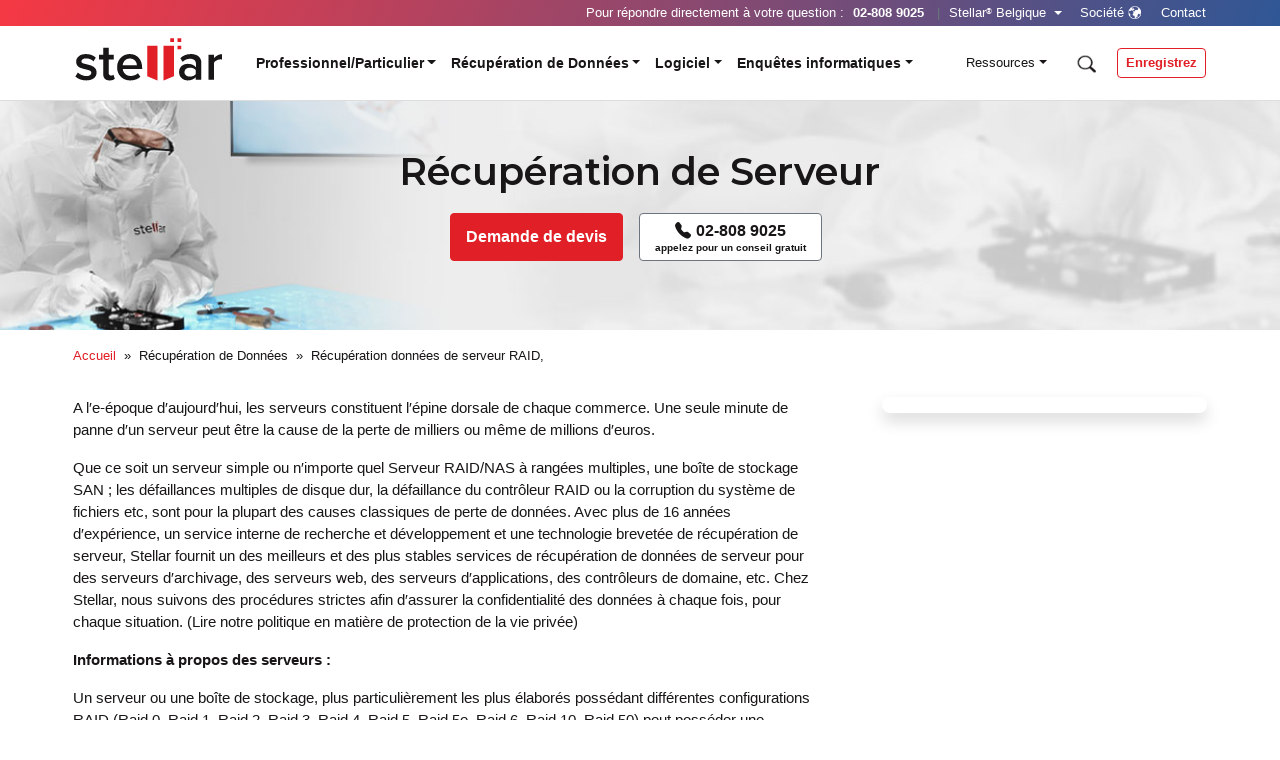

--- FILE ---
content_type: text/html; charset=utf-8
request_url: https://www.stellar.be/fr/recuperation-de-donnees-serveur.htm
body_size: 17440
content:
<!DOCTYPE html>
<!--[if IE]><![endif]-->
<!--[if IE 8 ]><html dir="ltr" lang="fr-be" class="ie8"><![endif]-->
<!--[if IE 9 ]><html dir="ltr" lang="fr-be" class="ie9"><![endif]-->
<!--[if (gt IE 9)|!(IE)]><!-->
<html dir="ltr" lang="fr-be">
<!--<![endif]-->
<head>
<meta charset="utf-8">
<meta http-equiv="X-UA-Compatible" content="IE=edge">
<meta name="viewport" content="width=device-width,minimum-scale=1,initial-scale=1,shrink-to-fit=no">
<meta name="theme-color" content="#e11f27">
<meta name="SKYPE_TOOLBAR" content ="SKYPE_TOOLBAR_PARSER_COMPATIBLE"/>
<meta name="format-detection" content="telephone=no">
<meta name="robots" content="index,follow" />
<meta name="GOOGLEBOT" content="NOODP" />
<meta HTTP-equiv="Content-Language" content="fr-be" />
<meta name="msapplication-square310x310logo" content="https://www.stellar.be/image/catalog/favicon.png">
<link rel="shortcut icon" href="https://www.stellar.be/image/catalog/favicon.png" type="image/png">
<link rel="icon" href="https://www.stellar.be/image/catalog/favicon.png" type="image/png" sizes="16x16">
<link rel="apple-touch-icon" href="https://www.stellar.be/image/catalog/favicon.png" type="image/png">
<link rel="manifest" href="https://www.stellar.be/manifest.json">
<title>Récupération de Données de Serveur : RAID, Windows, Exchange par Stellar</title>
<meta name="description" content="Récupération de serveur - Récupération RAID, récupération de serveur Windows et récupération de serveur Exchange par Stellar. Les services Stellar de récupération de serveur vous aident à récupérer des données perdues du serveur. Pour plus de détails, ren" />
<link rel="canonical" href="https://www.stellar.be/fr/recuperation-de-donnees-serveur.htm" />
      <link rel="alternate" hreflang="x-default" href="https://www.stellar.be/fr/recuperation-de-donnees-serveur.htm" />
    <link rel="alternate" hreflang="fr-be" href="https://www.stellar.be/fr/recuperation-de-donnees-serveur.htm" />
  <link rel="preconnect" href="https://cdn.jsdelivr.net" crossorigin>
<link rel="preconnect" href="https://fonts.googleapis.com" crossorigin>
<link rel="preconnect" href="https://fonts.gstatic.com" crossorigin>
<link rel="preconnect" href="https://www.googletagmanager.com" crossorigin>
<link rel="preconnect" href="https://www.google-analytics.com" crossorigin>
<link rel="dns-prefetch" href="//cdnjs.cloudflare.com">
<link rel="dns-prefetch" href="//reviewsonmywebsite.com">
<link rel="dns-prefetch" href="//crm.zoho.eu">
<link rel="dns-prefetch" href="//anrdoezrs.net">
<!-- critical CSS -->
<style>
body{ font-family: 'Open Sans', arial, sans-serif; color: #181617; font-size: 16px; }.h1, .h2, .h3, .h4, .h5, .h6, h1, h2, h3, h4, h5, h6 { font-family: 'Montserrat', arial, sans-serif; line-height: 1.4 }
.navbar-top.navbar { padding: 3px 0 2px; background-color: #175c9f !important; color: #fff; z-index: 16; width: 100%; }
.rainbow-bg { color: #fff; background: #e11f27; background: -moz-linear-gradient(left,rgb(225 31 39) 0%,rgb(224 38 44) 27%,rgb(23 92 149) 75%,rgb(23 92 149) 100%); background: -webkit-linear-gradient(left, rgb(225 31 39) 0%, rgb(224 38 44) 27%, rgb(23 92 149) 75%, rgb(23 92 149) 100%); background: linear-gradient(110deg, #f53843 0%, #2f5795 100%); filter: progid:DXImageTransform.Microsoft.gradient(startColorstr='#e11f27',endColorstr='#175c95',GradientType=1); }
.navbar-main.navbar { padding: .7rem 0 1.1rem; background-color: transparent !important; border-bottom: 1px solid #ddd; z-index: 15; width: 100%; }
.logo { width: 150px; height: 45px; display: inline-block; }
.logo-colored { background: url('https://www.stellar.be/catalog/view/theme/default/image/logo-colored.png'); background-image: url(data:image/svg+xml,%3Csvg xmlns='http://www.w3.org/2000/svg' id='logo-colored' x='0' y='0' version='1.1' viewBox='0 0 1007.1 313' xml:space='preserve' %3E%3Cpath d='M670.6 63.3v205.3l-69.5 29.3V63.3h69.5zM491.3 268.6V63.3h69.6v234.6z' fill='%23e11f26' class='st0'%3E%3C/path%3E%3Cpath d='M9 270.8l16.9-26.7c6.4 6.5 14.9 12.1 25.5 16.8C62 265.6 72.6 268 83 268c10.7 0 18.9-2.1 24.6-6.3 5.7-4.2 8.6-9.7 8.6-16.5 0-4.4-1.9-8.1-5.6-11.1-3.8-3-8.6-5.2-14.6-6.8-6-1.6-12.5-3.3-19.7-5.2-7.1-1.9-14.4-3.8-21.8-5.7-7.4-2-14.1-4.6-20.1-8.1-6-3.4-10.8-8.3-14.6-14.7s-5.6-13.9-5.6-22.7c0-14.4 5.9-26.5 17.7-36.3 11.8-9.8 28-14.8 48.6-14.8 25.8 0 47.7 7.9 65.7 23.6L131 169.2c-5.2-6-12.3-10.9-21.2-14.7-8.9-3.8-18.5-5.6-28.7-5.6-9.5 0-17.2 1.9-22.9 5.8-5.7 3.9-8.5 8.8-8.5 14.8 0 3.5 1.5 6.5 4.4 9 2.9 2.5 6.8 4.3 11.7 5.5 4.9 1.2 10.3 2.5 16.5 4 6.1 1.5 12.3 3 18.6 4.6 6.3 1.5 12.5 3.7 18.6 6.4 6.1 2.7 11.6 5.9 16.3 9.5 4.8 3.6 8.6 8.5 11.5 14.6s4.3 13.2 4.3 21.2c0 15.4-6.2 28-18.6 37.8-12.4 9.8-29.6 14.8-51.7 14.8-14.4 0-27.9-2.3-40.5-6.8-12.5-4.4-23.1-10.9-31.8-19.3zM167.8 155.8v-31.7h28V77.5h36.7v46.6h34.3v31.7h-34.3v88.6c0 5.9 1.4 10.8 4.3 14.5 2.8 3.7 6.8 5.6 11.9 5.6 3.3 0 6.5-.6 9.5-1.8 3.1-1.2 5.3-2.6 6.8-4.2l8.7 27.6c-7.6 7.3-19.2 10.9-34.6 10.9-14.1 0-24.8-3.7-32.2-11.2-7.4-7.5-11.1-18.2-11.1-32.2v-97.8h-28zM289.4 208.2c0-16.1 3.6-31 10.8-44.4 7.2-13.5 17.4-24.2 30.5-32.1 13.1-7.9 27.8-11.9 44-11.9 24.9 0 45 8.6 60.1 25.8s22.7 39.3 22.7 66.1v8.7H327.4c1.5 13.4 7 24.5 16.5 33.3 9.5 8.8 22 13.3 37.3 13.3 8.5 0 17.2-1.6 26-4.9 8.8-3.3 16.1-7.8 21.9-13.6l16.6 24.1c-8.3 7.9-18.3 14-30.1 18.1-11.8 4.2-24.5 6.3-38.1 6.3-25.5 0-46.6-8.2-63.2-24.6-16.6-16.4-24.9-37.8-24.9-64.2zm37.7-13.5h95.2c-.2-5.2-1.3-10.4-3.2-15.4-1.9-5.1-4.6-9.9-8.3-14.4-3.6-4.5-8.6-8.2-14.8-10.9-6.2-2.7-13.3-4.1-21.3-4.1-7.5 0-14.3 1.3-20.4 4-6.1 2.7-11 6.3-14.7 10.7-3.7 4.5-6.6 9.3-8.7 14.3-2.1 5.1-3.4 10.3-3.8 15.8zM705.5 240.8c0-9.4 1.7-17.7 5.2-24.9 3.4-7.3 8-13 13.7-17.3 5.7-4.3 11.9-7.5 18.7-9.7 6.7-2.2 13.7-3.3 20.8-3.3 23.9 0 42.1 7.4 54.5 22.1v-25c0-9.6-3.6-17.2-10.9-22.8-7.2-5.6-16.8-8.4-28.6-8.4-18.9 0-35.5 6.9-49.9 20.7l-14.9-25c19.2-18.3 42.8-27.4 70.8-27.4 9.8 0 18.8 1.1 26.9 3.3s15.5 5.6 22.1 10.2c6.6 4.6 11.8 11 15.5 19.1 3.8 8.1 5.6 17.7 5.6 28.6v111.7h-36.7v-18.5c-6.4 7.3-14.3 12.9-23.7 16.9-9.4 3.9-19.7 5.9-30.9 5.9-7 0-13.9-1.2-20.7-3.6-6.8-2.4-13-5.9-18.8-10.4-5.7-4.5-10.3-10.4-13.7-17.7-3.3-7.3-5-15.4-5-24.5zm36.6.7c0 8.9 3.4 16.1 10.2 21.6 6.8 5.5 15.4 8.2 25.9 8.2 8.3 0 16.1-1.5 23.2-4.5 7.2-3 12.8-7.2 16.9-12.8v-25.4c-4.1-5.5-9.7-9.8-16.9-12.8s-14.9-4.5-23.2-4.5c-10.5 0-19.1 2.7-25.9 8.2-6.8 5.6-10.2 12.9-10.2 22zM902.6 292.8V124.1h36.7v24.7c6.7-8.4 14.9-15.3 24.6-20.6 9.7-5.3 19.8-8 30.4-8v36.3c-3.1-.7-6.9-1-11.6-1-7.7 0-16 2.2-24.7 6.7-8.8 4.5-15 9.7-18.6 15.6v114.9h-36.8z' fill='%23181617' class='st1'%3E%3C/path%3E%3Cpath d='M645.6 13.3h25v25h-25zM695.6 13.3h25v25h-25zM695.6 63.3h25v25h-25z' fill='%23e11f26' class='st0'%3E%3C/path%3E%3C/svg%3E); background-position: center center; background-repeat: no-repeat; background-size: 100% auto; } .logo { width: 150px; height: 45px; display: inline-block; } .navbar-brand { display: inline-block; padding-top: .3125rem; padding-bottom: .3125rem; margin-right: 1rem; font-size: 1.25rem; line-height: inherit; white-space: nowrap; } a, a:hover, a:focus { color: #e11f27; } a { color: #007bff; text-decoration: none; background-color: transparent; } *, ::after, ::before { box-sizing: border-box; } user agent stylesheet a:-webkit-any-link { color: -webkit-link; cursor: pointer; text-decoration: underline; } body { font-family: 'Open Sans', arial, sans-serif; color: #181617; font-size: 15px; } html, body { text-rendering: optimizeLegibility; -webkit-font-smoothing: antialiased; -moz-osx-font-smoothing: grayscale; } body { font-family: 'Open Sans', arial, sans-serif; color: #181617; font-size: 16px; } body { margin: 0; font-family: -apple-system, BlinkMacSystemFont, "Segoe UI", Roboto, "Helvetica Neue", Arial, "Noto Sans", sans-serif, "Apple Color Emoji", "Segoe UI Emoji", "Segoe UI Symbol", "Noto Color Emoji"; font-size: 1rem; font-weight: 400; line-height: 1.5; color: #212529; text-align: left; background-color: #fff; } :root { --blue: #007bff; --indigo: #6610f2; --purple: #6f42c1; --pink: #e83e8c; --red: #dc3545; --orange: #fd7e14; --yellow: #ffc107; --green: #28a745; --teal: #20c997; --cyan: #17a2b8; --white: #fff; --gray: #6c757d; --gray-dark: #343a40; --primary: #007bff; --secondary: #6c757d; --success: #28a745; --info: #17a2b8; --warning: #ffc107; --danger: #dc3545; --light: #f8f9fa; --dark: #343a40; --breakpoint-xs: 0; --breakpoint-sm: 576px; --breakpoint-md: 768px; --breakpoint-lg: 992px; --breakpoint-xl: 1200px; --font-family-sans-serif: -apple-system, BlinkMacSystemFont, "Segoe UI", Roboto, "Helvetica Neue", Arial, "Noto Sans", sans-serif, "Apple Color Emoji", "Segoe UI Emoji", "Segoe UI Symbol", "Noto Color Emoji"; --font-family-monospace: SFMono-Regular, Menlo, Monaco, Consolas, "Liberation Mono", "Courier New", monospace; } html { font-family: sans-serif; line-height: 1.15; -webkit-text-size-adjust: 100%; -webkit-tap-highlight-color: transparent; } *, ::after, ::before { box-sizing: border-box; } *, ::after, ::before { box-sizing: border-box; }
.banner-cont { background-color: #181617; background-position: center top; background-repeat: no-repeat; background-size: cover; width: auto !important; margin-top: 0; padding: 5rem 0 5rem; min-height: 480px; }
.text-center { text-align: center !important; }.text-shadow {text-shadow: 1px 1px 2px #111;}
.dropdown-menu { display: none; }.collapse:not(.show) { display: none; }.text-uppercase { text-transform: uppercase; }.section-dark { background-color: #181617; color: #ffffff; }.section-light { background-color: #ebeff1 }
.section-dark h1, .section-dark h2, .section-dark h3, .section-dark h4, .section-dark .h1, .section-dark .h2, .section-dark .h3, .section-dark .h4 { color: #FFFFFF; }
.body_sec .photo-panel img, .body_sec .photo-panel img { margin: .5rem 0 .75rem; background: linear-gradient(-120deg, #f3fdff 0%, rgb(255 231 232 / .52) 80%); padding: 2rem; display: inline-flex; flex-wrap: wrap; align-items: center; justify-content: center; border-radius: 8px; border: solid 1px #b1bffe; } .img-fluid { max-width: 100%; height: auto; }
@media screen and (max-width: 767.98px) { .banner-cont { height: auto; min-height: 30vh; background-image: none !important; background-position: center top; background-repeat: no-repeat; background-size: cover; width: auto !important; margin-top: 0; padding: 3rem 0 3rem; } .banner-small { min-height: 10vh; } .banner-carousel .carousel-item h1, .banner-carousel .carousel-item .h1, .banner-cont h1, .banner-cont .h1 { font-size: 28px; font-weight: 700; line-height: 1.2; } .banner-carousel .carousel-item h2, .banner-carousel .carousel-item .h2, .banner-cont h2, .banner-cont .h2 { font-size: 20px; margin: 1rem 0 1rem; font-weight: 400; padding-top: 0; } .text-shadow { text-shadow: 1px 1px 2px #111; } .section-dark h1, .section-dark h2, .section-dark h3, .section-dark h4, .section-dark .h1, .section-dark .h2, .section-dark .h3, .section-dark .h4 { color: #FFF; } .section-dark { background-color: #333333; }.black-bg { background-color: #333333; }.title-underline { margin-bottom: 30px; } } 
</style>
<!-- For Reduce LCP -->
<link rel="preload" fetchpriority="high" as="image" href="https://www.stellar.be/image/catalog/banners/light/bg-img-center.jpg" media="(min-width: 768px)" type="image/jpeg">
<link rel="preload" as="style" href="https://cdn.jsdelivr.net/npm/bootstrap@4.5.2/dist/css/bootstrap.min.css" onload="this.onload=null;this.rel='stylesheet'">
<noscript><link rel="stylesheet" href="https://cdn.jsdelivr.net/npm/bootstrap@4.5.2/dist/css/bootstrap.min.css"></noscript>
<link rel="preload" as="style" href="https://www.stellar.be/catalog/view/theme/default/css/custom.css?v=1.2">
<link href="https://fonts.googleapis.com/css?family=Montserrat:400,500,600,700&family=Open+Sans:300,400,600,700&display=swap" rel="stylesheet" media="print" onload="this.media='all'">
<link rel="preload" as="font" href="https://www.stellar.be/catalog/view/theme/default/fonts/bootstrap-icons.woff" type="font/woff" crossorigin="anonymous">
<link rel="preload" as="font" href="https://www.stellar.be/catalog/view/theme/default/fonts/bootstrap-icons.woff2" type="font/woff2" crossorigin="anonymous">
<script type="text/javascript">dataLayer = [{ 'visitorIP': '18.218.55.83' }];</script>
<!-- Google Tag Manager -->
<script>
(function(){
  function loadGTM(){
    if(window.gtmDidInit) return;
      window.gtmDidInit = true;
      (function(w,d,s,l,i){w[l]=w[l]||[];w[l].push({'gtm.start':
        new Date().getTime(),event:'gtm.js'});var f=d.getElementsByTagName(s)[0],
        j=d.createElement(s),dl=l!='dataLayer'?'&l='+l:'';j.async=true;j.src=
        'https://www.googletagmanager.com/gtm.js?id='+i+dl;f.parentNode.insertBefore(j,f);
      })(window,document,'script','dataLayer','GTM-MZBBGTW');
  }
  window.addEventListener('first-input', loadGTM, { once:true });
  window.addEventListener('load',()=> setTimeout(loadGTM,2000));
})();
</script>
<!-- End Google Tag Manager -->
<meta name="google-site-verification" content="xOJoZSNOV1QtoSPSJTH1kTS5tEUN3g3EdYf1MP4O2qE" />
<style>
</style>
<!-- Theme CSS -->
<link rel="stylesheet" type="text/css" href="https://www.stellar.be/catalog/view/theme/default/css/custom.css?v=1.2">
<!-- load Blog and other resources CSS -->
<link rel="preload" as="style" href="https://www.stellar.be/catalog/view/theme/default/css/bootstrap-icon.css" onload="this.onload=null;this.rel='stylesheet'">
<noscript><link rel="stylesheet" href="https://www.stellar.be/catalog/view/theme/default/css/bootstrap-icon.css"></noscript> 
<style>
sup { font-size: 60%;	top: -0.4em; }
</style>
</head>
<body data-spy="scroll" data-target="#actionbar" data-offset="250">
<!-- Google Tag Manager (noscript) -->
<noscript><iframe src="https://www.googletagmanager.com/ns.html?id=GTM-MZBBGTW" height="0" width="0" style="display:none;visibility:hidden"></iframe></noscript>
<!-- End Google Tag Manager (noscript) -->
<div class="rainbow-bg py-2 text-center fs14 mob-header w-100 d-block d-md-none" style="z-index:1;">
  <div>Appelez Nos Conseillers au : <a href="tel:+322808 9025" class="text-white"><i class="bi bi-telephone-fill mx-1"></i>02-808 9025</a> </div>
</div>
<header>   <nav class="navbar navbar-expand-md navbar-light navbar-top rainbow-bg d-none d-md-block">
    <div class="container pl-3 pr-3">
      <div class="collapse navbar-collapse flex-column" id="navbarTop"> <ul class="navbar-nav ml-auto" id="right-menu">
  <li class="nav-item d-none d-md-block"> Pour répondre directement à votre question : <a href="tel:02-808 9025" class="mr-1"><strong>02-808 9025</strong></a> <span class="text-muted mr-1">|</span></li>
  <li class="nav-item dropdown d-none d-md-block"> <a class="mr-2 dropdown-toggle" href="#" id="global-menu" data-toggle="dropdown" aria-haspopup="true" aria-expanded="false">  Stellar<sup>®</sup> Belgique </a>
    <ul class="dropdown-menu dropdown-menu-right mt-0" aria-labelledby="global-menu" role="menu" id="global-list">
      <li><a class="dropdown-item" href="https://www.stellar.be" target="_blank" rel="noopener"><img class="mr-2" loading="lazy" width="22" height="16" src="https://www.stellar.be/catalog/view/theme/default/image/flag/belgium.png" alt="Belgium">Belgie - Nederlands</a></li>
      <li><a class="dropdown-item" href="https://www.stellardata.fr" target="_blank" rel="noopener"><img class="mr-2" loading="lazy" width="22" height="16" src="https://www.stellar.be/catalog/view/theme/default/image/flag/france.png" alt="France">France</a></li>
      <li><a class="dropdown-item" href="https://www.stellar.lu" target="_blank" rel="noopener"><img class="mr-2" loading="lazy" width="22" height="16" src="https://www.stellar.be/catalog/view/theme/default/image/flag/luxembourg.png" alt="Luxembourg">Luxembourg- Français</a></li>
      <li><a class="dropdown-item" href="https://www.stellar.ch/fr" target="_blank" rel="noopener"><img class="mr-2" loading="lazy" width="22" height="16" src="https://www.stellar.be/catalog/view/theme/default/image/flag/schweiz.png" alt="Switzerland">Suisse</a></li>
      <li><a class="dropdown-item" href="http://www.stellar.nl" target="_blank" rel="noopener"><img class="mr-2" loading="lazy" width="22" height="16" src="https://www.stellar.be/catalog/view/theme/default/image/flag/netherland.png" alt="Netherland">Nederland</a></li>
      <li><a class="dropdown-item" href="https://www.stellar.lu/de" target="_blank" rel="noopener"><img class="mr-2" loading="lazy" width="22" height="16" src="https://www.stellar.be/catalog/view/theme/default/image/flag/luxembourg.png" alt="Luxembourg">Luxemburg - Deutsch</a></li>
      <li><a class="dropdown-item" href="https://www.stellardatenrettung.de" target="_blank" rel="noopener"><img class="mr-2" loading="lazy" width="22" height="16" src="https://www.stellar.be/catalog/view/theme/default/image/flag/german.png" alt="German">Deutschland</a></li>
      <li><a class="dropdown-item" href="https://www.stellardatenrettung.at" target="_blank" rel="noopener"><img class="mr-2" loading="lazy" width="22" height="16" src="https://www.stellar.be/catalog/view/theme/default/image/flag/osterreich.png" alt="Austria">Österreich</a></li>
      <li><a class="dropdown-item" href="https://www.stellar.ch" target="_blank" rel="noopener"><img class="mr-2" loading="lazy" width="22" height="16" src="https://www.stellar.be/catalog/view/theme/default/image/flag/schweiz.png" alt="Switzerland">Schweiz</a></li>
      <li><a class="dropdown-item" href="https://www.stellar.es" target="_blank" rel="noopener"><img class="mr-2" loading="lazy" width="22" height="16" src="https://www.stellar.be/catalog/view/theme/default/image/flag/spain.png" alt="Spain">España</a></li>
      <li><a class="dropdown-item" href="https://www.stellarrecuperodati.it" target="_blank" rel="noopener"><img class="mr-2" loading="lazy" width="22" height="16" src="https://www.stellar.be/catalog/view/theme/default/image/flag/italy.png" alt="Italy">Italia</a></li>
      <li><a class="dropdown-item" href="https://www.stellardatarecovery.co.uk" target="_blank" rel="noopener"><img class="mr-2" loading="lazy" width="22" height="16" src="https://www.stellar.be/catalog/view/theme/default/image/flag/eng.png" alt="uk">UK</a></li>
      <li><a class="dropdown-item" href="http://www.stellar.ma" target="_blank" rel="noopener"><img class="mr-2" loading="lazy" width="22" height="16" src="https://www.stellar.be/catalog/view/theme/default/image/flag/morocco.png" alt="Moracco">Maroc</a></li>
      <li><a class="dropdown-item" href="https://www.stellarinfo.co.in" target="_blank" rel="noopener"><img class="mr-2" loading="lazy" width="22" height="16" src="https://www.stellar.be/image/catalog/india.png" alt="India">India</a></li>
    </ul>
  </li>
  <li class="nav-item d-none d-md-block"> <a href="https://www.stellar.be/fr/societe.htm" class="mr-1">Société<span class="globe-icon icon-sm"></span></a> </li>
  <li class="nav-item d-none d-md-block"> <a href="https://www.stellar.be/fr/contact.htm" id="location-menu" class="pr-0"> <span id="dropdown-location">Contact</span></a> </li>
</ul> </div>
    </div>
  </nav>
    <nav class="navbar navbar-expand-md navbar-light navbar-main">
    <div class="container pl-3 pr-3"> <a href="https://www.stellar.be/" class="navbar-brand logo logo-colored" aria-label="Stellar Data Recovery"><span aria-hidden="true" class="d-none">Stellar Data Recovery</span></a>      <button class="navbar-toggler" type="button" data-toggle="collapse" aria-controls="navbarMain" aria-expanded="false" aria-label="Toggle navigation"> <span class="navbar-toggler-icon"></span> </button>
      <div class="collapse navbar-collapse pl-md-1 pl-lg-3" id="navbarMain">   
  <ul class="navbar-nav mr-auto" id="main-menu">
      <li class="nav-item dropdown mob-nav"> <a class="nav-link dropdown-toggle" href="#"  data-toggle="dropdown" aria-haspopup="true" aria-expanded="false">Professionnel/Particulier</a>
            <div class="dropdown-menu megamenu">
        <div class="col-md-3 h-100 p-0 grey-bg" style="position: absolute;left: 0; bottom: 0; top: 0;"></div>
        <div class="col-md-9 h-100 p-0" style="position: absolute;right: 0; bottom: 0; top: 0;"></div>
        <div class="p-2" style="position: absolute;right: 0;top: 0;cursor: pointer;font-size: 28px;color: #999999;z-index: 2;display: inline-block;"><span aria-hidden="true">&times;</span></div>
        <div class="container px-0">
          <div class="row w-100">
            <div class="col-md-3 nav-col pr-3 grey-bg">
              <div class="row mr-0">
                <div class="col-md-12 text-center pt-3">
                                      <p><img alt="Professionnel/Particulier" fetchpriority="high" src="https://www.stellar.be/image/cache/catalog/company/menu/icon-home-bussiness-100x100.png"></p>
                                                        <div class="fs14 text-uppercase fw600 mb-2">À QUI RENDONS-NOUS SERVICE ?</div>
                                                        <div class="fs14">Stellar® offre ses services aux entreprises, aux organismes gouvernementaux, aux PME, aux indépendants et aux particuliers.</div>
                                  </div>
              </div>
            </div>
                                                      <div class="col-md-3  nav-col mob-nav pl-2 border-left">
                <div class="row ml-0">
                                                                              <div class="col-md-12">
                          <p class="nav-col-heading pb-2 mb-2 fmon text-uppercase border-bottom text-red "><strong>PROFESSIONNEL</strong></p>
                        </div>
                                                                                                                  <div class="col-md-12 nav-box">
                        <a class="submenu-item" href="https://www.stellar.be/fr/pme.htm">
                          <div class="submenu-title">PME</div>
                        </a>
                      </div>
                                                                                                                  <div class="col-md-12 nav-box">
                        <a class="submenu-item" href="https://www.stellar.be/fr/grandes-entreprises.htm">
                          <div class="submenu-title">Grandes entreprise</div>
                        </a>
                      </div>
                                                                      </div>
              </div>
                                                        <div class="col-md-3  nav-col mob-nav pl-2 border-left">
                <div class="row ml-0">
                                                                               <div class="col-md-12">
                          <p class="nav-col-heading pb-2 mb-2 fmon text-uppercase border-bottom text-red "><strong>Particulier</strong></p>
                      </div>
                                                                                                                   <div class="col-md-12 nav-box">
                        <a class="submenu-item" href="https://www.stellar.be/fr/particulier-et-travailleur-domicile.htm">
                          <div class="submenu-title">Particulier et travailleur à domicile</div>
                        </a>
                      </div>
                                                                                                                   <div class="col-md-12 nav-box">
                        <a class="submenu-item" href="https://www.stellar.be/fr/etudiants.htm">
                          <div class="submenu-title">Les étudiants</div>
                        </a>
                      </div>
                                                                      </div>
              </div>
                                                        <div class="col-md-3  nav-col mob-nav pl-2 border-left">
                <div class="row ml-0">
                                                                             <div class="col-md-12">
                        <p class="nav-col-heading pb-2 mb-2 fmon text-uppercase border-bottom text-red "><strong>Intermédiaire</strong></p>
                      </div>
                                                                                                                   <div class="col-md-12 nav-box">
                        <a class="submenu-item" href="https://www.stellar.be/fr/prestataire-de-services-informatiques.htm">
                          <div class="submenu-title">Prestataire de services informatiques</div>
                        </a>
                      </div>
                                                                                                                   <div class="col-md-12 nav-box">
                        <a class="submenu-item" href="https://www.stellar.be/fr/vente-au-detail-et-distribution.htm">
                          <div class="submenu-title">Vente au détail et distribution</div>
                        </a>
                      </div>
                                                                                                                   <div class="col-md-12 nav-box">
                        <a class="submenu-item" href="https://www.stellar.be/fr/assureur.htm">
                          <div class="submenu-title">Assureur</div>
                        </a>
                      </div>
                                                                      </div>
              </div>
                                    </div>
        </div>
      </div>
         </li>
      <li class="nav-item dropdown mob-nav"> <a class="nav-link dropdown-toggle" href="#"  data-toggle="dropdown" aria-haspopup="true" aria-expanded="false">Récupération de Données</a>
            <div class="dropdown-menu megamenu">
        <div class="col-md-3 h-100 p-0 grey-bg" style="position: absolute;left: 0; bottom: 0; top: 0;"></div>
        <div class="col-md-9 h-100 p-0" style="position: absolute;right: 0; bottom: 0; top: 0;"></div>
        <div class="p-2" style="position: absolute;right: 0;top: 0;cursor: pointer;font-size: 28px;color: #999999;z-index: 2;display: inline-block;"><span aria-hidden="true">&times;</span></div>
        <div class="container px-0">
          <div class="row w-100">
            <div class="col-md-3 nav-col pr-3 grey-bg">
              <div class="row mr-0">
                <div class="col-md-12 text-center pt-3">
                                      <p><img alt="Récupération de Données" fetchpriority="high" src="https://www.stellar.be/image/cache/catalog/company/menu/icon-data-recovery-100x100.png"></p>
                                                        <div class="fs14 text-uppercase fw600 mb-2">NOUS RÉCUPÉRONS VOS DONNÉES</div>
                                                        <div class="fs14">Depuis plus de 25 ans, Stellar® récupère vos données de manière rapide et fiable, quel que soit le type de support de stockage ou le système d'exploitation.</div>
                                  </div>
              </div>
            </div>
                                                      <div class="col-md-3  nav-col mob-nav pl-2 border-left">
                <div class="row ml-0">
                                                                              <div class="col-md-12">
                          <p class="nav-col-heading pb-2 mb-2 fmon text-uppercase border-bottom text-red "><strong>RÉCUPÉRATION DE DONNÉES</strong></p>
                        </div>
                                                                                                                  <div class="col-md-12 nav-box">
                        <a class="submenu-item" href="https://www.stellar.be/fr/prix.htm">
                          <div class="submenu-title">Combien ça coûte</div>
                        </a>
                      </div>
                                                                                                                  <div class="col-md-12 nav-box">
                        <a class="submenu-item" href="https://www.stellar.be/fr/comment-ca-marche.htm">
                          <div class="submenu-title">Comment ça marche</div>
                        </a>
                      </div>
                                                                                                                  <div class="col-md-12 nav-box">
                        <a class="submenu-item" href="https://www.stellar.be/fr/societe.htm">
                          <div class="submenu-title">Pourquoi Stellar®</div>
                        </a>
                      </div>
                                                                                                                    <div class="col-md-12">
                          <p class="nav-col-heading pb-2 mb-2 fmon text-uppercase border-bottom text-red pt-3"><strong>TYPE DE SUPPORT DE DONNÉES</strong></p>
                        </div>
                                                                                                                  <div class="col-md-12 nav-box">
                        <a class="submenu-item" href="https://www.stellar.be/fr/reparation-disquedur.htm">
                          <div class="submenu-title">Réparation de Disques Durs</div>
                        </a>
                      </div>
                                                                                                                  <div class="col-md-12 nav-box">
                        <a class="submenu-item" href="https://www.stellar.be/fr/recuperation-ssd.htm">
                          <div class="submenu-title">Récupération SSD</div>
                        </a>
                      </div>
                                                                                                                  <div class="col-md-12 nav-box">
                        <a class="submenu-item" href="https://www.stellar.be/fr/recuperation-flash.htm">
                          <div class="submenu-title">Récupération de disque Flash</div>
                        </a>
                      </div>
                                                                                                                    <div class="col-md-12">
                          <p class="nav-col-heading pb-2 mb-2 fmon text-uppercase border-bottom text-red pt-3"><strong>TÉLÉPHONE ET TABLETTE</strong></p>
                        </div>
                                                                                                                  <div class="col-md-12 nav-box">
                        <a class="submenu-item" href="https://www.stellar.be/fr/recuperation-iphone-android-smartphone.htm">
                          <div class="submenu-title">Récupération de données Smartphone</div>
                        </a>
                      </div>
                                                                      </div>
              </div>
                                                        <div class="col-md-3  nav-col mob-nav pl-2 border-left">
                <div class="row ml-0">
                                                                               <div class="col-md-12">
                          <p class="nav-col-heading pb-2 mb-2 fmon text-uppercase border-bottom text-red "><strong>SYSTÈME</strong></p>
                      </div>
                                                                                                                   <div class="col-md-12 nav-box">
                        <a class="submenu-item" href="https://www.stellar.be/fr/recuperation-de-donnees-ordinateur-portable.htm">
                          <div class="submenu-title">Récupération de données portable</div>
                        </a>
                      </div>
                                                                                                                   <div class="col-md-12 nav-box">
                        <a class="submenu-item" href="https://www.stellar.be/fr/recuperation-de-donnees-informatiques.htm">
                          <div class="submenu-title">Récupération de données PC</div>
                        </a>
                      </div>
                                                                                                                   <div class="col-md-12 nav-box">
                        <a class="submenu-item" href="https://www.stellar.be/fr/recuperation-de-donnees-mac.htm">
                          <div class="submenu-title">Apple/Mac Data Recovery</div>
                        </a>
                      </div>
                                                                                                                     <div class="col-md-12">
                          <p class="nav-col-heading pb-2 mb-2 fmon text-uppercase border-bottom text-red pt-3"><strong>RAID/SERVEUR</strong></p>
                      </div>
                                                                                                                   <div class="col-md-12 nav-box">
                        <a class="submenu-item" href="https://www.stellar.be/fr/restauration-donnees.htm">
                          <div class="submenu-title">Récupération RAID</div>
                        </a>
                      </div>
                                                                                                                   <div class="col-md-12 nav-box">
                        <a class="submenu-item" href="https://www.stellar.be/fr/recuperation-de-donnees-nas.htm">
                          <div class="submenu-title">Récupération NAS</div>
                        </a>
                      </div>
                                                                                                                   <div class="col-md-12 nav-box">
                        <a class="submenu-item" href="https://www.stellar.be/fr/recuperation-de-donnees-serveur.htm">
                          <div class="submenu-title">Récupération de serveur</div>
                        </a>
                      </div>
                                                                                                                   <div class="col-md-12 nav-box">
                        <a class="submenu-item" href="https://www.stellar.be/fr/recuperation-de-donnees-san.htm">
                          <div class="submenu-title">Récupération SAN</div>
                        </a>
                      </div>
                                                                      </div>
              </div>
                                                        <div class="col-md-3  nav-col mob-nav pl-2 border-left">
                <div class="row ml-0">
                                                                             <div class="col-md-12">
                        <p class="nav-col-heading pb-2 mb-2 fmon text-uppercase border-bottom text-red "><strong>BASE DE DONNÉES</strong></p>
                      </div>
                                                                                                                   <div class="col-md-12 nav-box">
                        <a class="submenu-item" href="https://www.stellar.be/fr/recuperation-base-de-donnees.htm">
                          <div class="submenu-title">Récupération de base de données</div>
                        </a>
                      </div>
                                                                                                                   <div class="col-md-12 nav-box">
                        <a class="submenu-item" href="https://www.stellar.be/fr/recuperation-email.htm">
                          <div class="submenu-title">Récupération d′email</div>
                        </a>
                      </div>
                                                                                                                   <div class="col-md-12">
                        <p class="nav-col-heading pb-2 mb-2 fmon text-uppercase border-bottom text-red pt-3"><strong>FICHIERS</strong></p>
                      </div>
                                                                                                                   <div class="col-md-12 nav-box">
                        <a class="submenu-item" href="https://www.stellar.be/fr/recuperation-fichiers.htm">
                          <div class="submenu-title">Récupération de fichiers</div>
                        </a>
                      </div>
                                                                                                                   <div class="col-md-12 nav-box">
                        <a class="submenu-item" href="https://www.stellar.be/fr/recuperation-donnees.htm">
                          <div class="submenu-title">Récupération de données</div>
                        </a>
                      </div>
                                                                                                                   <div class="col-md-12 nav-box">
                        <a class="submenu-item" href="https://www.stellar.be/fr/services-de-recuperation-de-photos.htm">
                          <div class="submenu-title">Récupération de photos</div>
                        </a>
                      </div>
                                                                                                                   <div class="col-md-12 nav-box">
                        <a class="submenu-item" href="https://www.stellar.be/gegevensherstel.htm">
                          <div class="submenu-title">Gegevens herstellen</div>
                        </a>
                      </div>
                                                                                                                   <div class="col-md-12">
                        <p class="nav-col-heading pb-2 mb-2 fmon text-uppercase border-bottom text-red pt-3"><strong>virus et cryptage</strong></p>
                      </div>
                                                                                                                   <div class="col-md-12 nav-box">
                        <a class="submenu-item" href="https://www.stellar.be/fr/recuperation-de-donnees-cryptees.htm">
                          <div class="submenu-title">Récupération de fichiers cryptés</div>
                        </a>
                      </div>
                                                                      </div>
              </div>
                                    </div>
        </div>
      </div>
         </li>
      <li class="nav-item dropdown mob-nav"> <a class="nav-link dropdown-toggle" href="#"  data-toggle="dropdown" aria-haspopup="true" aria-expanded="false">Logiciel</a>
            <div class="dropdown-menu megamenu">
        <div class="col-md-3 h-100 p-0 grey-bg" style="position: absolute;left: 0; bottom: 0; top: 0;"></div>
        <div class="col-md-9 h-100 p-0" style="position: absolute;right: 0; bottom: 0; top: 0;"></div>
        <div class="p-2" style="position: absolute;right: 0;top: 0;cursor: pointer;font-size: 28px;color: #999999;z-index: 2;display: inline-block;"><span aria-hidden="true">&times;</span></div>
        <div class="container px-0">
          <div class="row w-100">
            <div class="col-md-3 nav-col pr-3 grey-bg">
              <div class="row mr-0">
                <div class="col-md-12 text-center pt-3">
                                      <p><img alt="Logiciel" fetchpriority="high" src="https://www.stellar.be/image/cache/catalog/company/menu/icon_software-100x100.png"></p>
                                                        <div class="fs14 text-uppercase fw600 mb-2">LOGICIEL</div>
                                                        <div class="fs14">Stellar® compte plus de 2 millions clients qui ont acheté nos logiciels pour usage professionnel ou personnel.</div>
                                  </div>
              </div>
            </div>
                                                      <div class="col-md-3  nav-col mob-nav pl-2 border-left">
                <div class="row ml-0">
                                                                              <div class="col-md-12">
                          <p class="nav-col-heading pb-2 mb-2 fmon text-uppercase border-bottom text-red "><strong>LOGICIEL DE RÉCUPÉRATION DE DONNÉES</strong></p>
                        </div>
                                                                                                                  <div class="col-md-12 nav-box">
                        <a class="submenu-item" href="https://www.stellar.be/fr/stellar-windows-data-recovery-home.htm">
                          <div class="submenu-title">Stellar Data Recovery pour Windows</div>
                        </a>
                      </div>
                                                                                                                  <div class="col-md-12 nav-box">
                        <a class="submenu-item" href="https://www.stellar.be/fr/stellar-windows-data-recovery-professional.htm">
                          <div class="submenu-title">Stellar Data Recovery Pro pour Windows</div>
                        </a>
                      </div>
                                                                                                                  <div class="col-md-12 nav-box">
                        <a class="submenu-item" href="https://www.stellar.be/fr/stellar-windows-data-recovery-technician.htm">
                          <div class="submenu-title">Stellar Data Recovery Tech pour Windows</div>
                        </a>
                      </div>
                                                                                                                  <div class="col-md-12 nav-box">
                        <a class="submenu-item" href="https://www.stellar.be/fr/stellar-mac-data-recovery.htm">
                          <div class="submenu-title">Stellar Data Recovery Pro pour Mac</div>
                        </a>
                      </div>
                                                                                                                  <div class="col-md-12 nav-box">
                        <a class="submenu-item" href="https://www.stellar.be/fr/stellar-photo-recovery-windows.htm">
                          <div class="submenu-title">Stellar Photo Recovery</div>
                        </a>
                      </div>
                                                                                                                  <div class="col-md-12 nav-box">
                        <a class="submenu-item" href="https://www.stellar.be/fr/logiciel-recuperation-smartphone-iphone.htm">
                          <div class="submenu-title">Stellar Data Recovery pour iPhone</div>
                        </a>
                      </div>
                                                                      </div>
              </div>
                                                        <div class="col-md-3  nav-col mob-nav pl-2 border-left">
                <div class="row ml-0">
                                                                               <div class="col-md-12">
                          <p class="nav-col-heading pb-2 mb-2 fmon text-uppercase border-bottom text-red "><strong>Outils de réparation</strong></p>
                      </div>
                                                                                                                   <div class="col-md-12 nav-box">
                        <a class="submenu-item" href="https://www.stellar.be/fr/stellar-video-repair.htm">
                          <div class="submenu-title">Stellar Repair pour Video</div>
                        </a>
                      </div>
                                                                                                                   <div class="col-md-12 nav-box">
                        <a class="submenu-item" href="https://www.stellar.be/fr/stellar-outlook-pst-repair-software.htm">
                          <div class="submenu-title">Stellar Repair pour Outlook</div>
                        </a>
                      </div>
                                                                                                                   <div class="col-md-12 nav-box">
                        <a class="submenu-item" href="https://www.stellar.be/fr/stellar-mailbox-exchange-recovery.htm">
                          <div class="submenu-title">Stellar Repair pour Exchange</div>
                        </a>
                      </div>
                                                                                                                   <div class="col-md-12 nav-box">
                        <a class="submenu-item" href="https://www.stellar.be/fr/stellar-sql-database-repair.htm">
                          <div class="submenu-title">Stellar Repair pour MS SQL</div>
                        </a>
                      </div>
                                                                      </div>
              </div>
                                                        <div class="col-md-3  nav-col mob-nav pl-2 border-left">
                <div class="row ml-0">
                                                                             <div class="col-md-12">
                        <p class="nav-col-heading pb-2 mb-2 fmon text-uppercase border-bottom text-red "><strong>OUTILS DE RÉPARATION</strong></p>
                      </div>
                                                                                                                   <div class="col-md-12 nav-box">
                        <a class="submenu-item" href="https://www.stellar.be/fr/stellar-ost-to-pst-converter.htm">
                          <div class="submenu-title">Stellar Converter pour OST</div>
                        </a>
                      </div>
                                                                                                                   <div class="col-md-12 nav-box">
                        <a class="submenu-item" href="https://www.stellar.be/fr/stellar-edb-to-pst-converter.htm">
                          <div class="submenu-title">Stellar Converter pour EDB</div>
                        </a>
                      </div>
                                                                      </div>
              </div>
                                    </div>
        </div>
      </div>
         </li>
      <li class="nav-item dropdown mob-nav"> <a class="nav-link dropdown-toggle" href="#"  data-toggle="dropdown" aria-haspopup="true" aria-expanded="false">Enquêtes informatiques</a>
            <div class="dropdown-menu megamenu">
        <div class="col-md-3 h-100 p-0 grey-bg" style="position: absolute;left: 0; bottom: 0; top: 0;"></div>
        <div class="col-md-9 h-100 p-0" style="position: absolute;right: 0; bottom: 0; top: 0;"></div>
        <div class="p-2" style="position: absolute;right: 0;top: 0;cursor: pointer;font-size: 28px;color: #999999;z-index: 2;display: inline-block;"><span aria-hidden="true">&times;</span></div>
        <div class="container px-0">
          <div class="row w-100">
            <div class="col-md-3 nav-col pr-3 grey-bg">
              <div class="row mr-0">
                <div class="col-md-12 text-center pt-3">
                                      <p><img alt="Enquêtes informatiques" fetchpriority="high" src="https://www.stellar.be/image/cache/catalog/company/menu/icon-forensisch-100x100.png"></p>
                                                        <div class="fs14 text-uppercase fw600 mb-2">INVESTIGATION INFORMATIQUE</div>
                                                        <div class="fs14">Faites confiance aux enquêteurs de Stellar® Récupération de Données pour exécuter le processus d'investigation.</div>
                                  </div>
              </div>
            </div>
                                                      <div class="col-md-3  nav-col mob-nav pl-2 border-left">
                <div class="row ml-0">
                                                                              <div class="col-md-12">
                          <p class="nav-col-heading pb-2 mb-2 fmon text-uppercase border-bottom text-red "><strong>INVESTIGATION</strong></p>
                        </div>
                                                                                                                  <div class="col-md-12 nav-box">
                        <a class="submenu-item" href="https://www.stellar.be/fr/legal.htm">
                          <div class="submenu-title">Investigation informatique</div>
                        </a>
                      </div>
                                                                                                                  <div class="col-md-12 nav-box">
                        <a class="submenu-item" href="https://www.stellar.be/fr/exemplelegal.htm">
                          <div class="submenu-title">Exemple d'investigation informatique</div>
                        </a>
                      </div>
                                                                      </div>
              </div>
                                                                                            </div>
        </div>
      </div>
         </li>
    </ul>

        <ul class="navbar-nav ml-auto mt-2" id="right-menu">
                    <li class="nav-item dropdown d-none d-xl-block"> <a class="mr-2 nav-link dropdown-toggle text-black" href="#" id="resources-menu" data-toggle="dropdown" aria-haspopup="true" aria-expanded="false">Ressources</a>                                                                                                                                                                                                             <ul class="dropdown-menu dropdown-menu-right" aria-labelledby="resources-menu" role="menu" id="resources-list">
  <li><a class="dropdown-item" href="https://www.stellar.be/fr/base-de-connaissance-commune/">Base de connaissance commune</a></li>
  <li><a class="dropdown-item" href="https://www.stellar.be/fr/infographics/">Infographies</a></li>
  <li><a class="dropdown-item" href="https://www.stellar.be/fr/whitepapers/">Livres blancs</a></li>
  <li><a class="dropdown-item" href="https://www.stellar.be/fr/case-study/">Études de cas</a></li>
  <li><a class="dropdown-item" href="https://www.stellar.be/fr/brochures/">Brochures de produit</a></li>
  <li><a class="dropdown-item" href="https://www.stellar.be/fr/blog/">Blog</a></li>
  <li><a class="dropdown-item" href="https://www.stellar.be/fr/assistance/">Assistance</a></li>
  <li><a class="dropdown-item" href="https://www.stellar.be/fr/formulaires-de-commande.htm">Formulaires de commande</a></li>
</ul>
                                
                                
                                
                                
                                
                                 </li>
                                        <li class="nav-item"> <a href="https://www.stellar.be/fr/search" class="d-block ml-2 pt-1" data-toggle="tooltip" data-placement="top" aria-label="Chercher" title="" data-original-title="Chercher"><span class="search-icon-dark icon-md"></span><span aria-hidden="true" class="d-none">Chercher</span></a> </li>
                              <li class="nav-item d-none d-lg-block d-xl-block pl-3"> <a class="btn btn-sm btn-primary btn-wire fs13 px-2 mb-0" href="https://www.stellar.be/fr/formulaires-de-commande.htm" role="button"> Enregistrez </a></li>
                  </ul>
        <form class="col-3 pr-1 d-none" method="get" action="https://www.stellar.be/search">
          <div class="input-group input-group-sm border">
            <input type="text" class="form-control border-0 fs13" placeholder="Search" aria-label="Search" aria-describedby="btn-search" name="q">
            <div class="input-group-append">
              <button class="btn btn-default m-0 btn-sm p-0 pr-2" type="submit" id="btn-search"><span class="search-icon-dark icon-sm"></span></button>
            </div>
          </div>
        </form>
      </div>
    </div>
  </nav>
</header>
<!--Mobile nav start-->
<div class="mob-nav-slide">
  <p id="mob-nav-close" class="mb-1"><strong>Menu</strong> <span style="float:right"><img title="Hide" fetchpriority="high" alt="Hide" src="https://www.stellar.be/catalog/view/theme/default/image/menu/close.png" width="27" height="27"></span></p>
  <!--<form method="get" action="https://www.stellar.be/search">
    <div class="input-group input-group-md align-center">
      <input type="text" name="q" class="form-control input-sm text-black fs14" placeholder="Wonach Sie suchen?" value="" style="height:41px;border-right:1px solid #e11f27 !important;border-radius: 2px 0 0 2px;" maxlength="100" aria-label="searchInput" required>
      <div class="input-group-append">
        <button class="btn btn-primary btn-sm mb-0" type="submit" style="border-radius: 0;">Durchsuchen</button>
      </div>
    </div>
  </form>-->
  <div class="mob-nav-list"> </div>
            <p> <a class="btn btn-wire btn-sm btn-primary mr-sm-2 mt-1 fs14" href="https://www.stellar.be/fr/formulaires-de-commande.htm" role="button"> Enregistrez </a></p>
  </div>
<main class="actionbar-scroll-limit">     <section class="banner-cont section-light  no-bg-sm actionbar-scroll-limit d-flex align-items-center banner-small" style="background-image: url('https://www.stellar.be/image/catalog/banners/light/bg-img-center.jpg');">
    <div class="container">
      <div class="banner-caption">         <div class="row">
          <div class="col-lg-12 col-md-12 text-center"> <h1>Récupération de Serveur</h1><div class="row widgets" id="wgt_10">
    <div class="col-md-12">
    <p><a class="btn btn-primary mr-sm-2" href="https://www.stellar.be/fr/demander-un-devis.htm" target="_blank">Demande de devis</a>&nbsp;
<a href="https://www.stellar.be/fr/demande-de-rappel.htm" class="btn btn-default btn-left-icon mr-sm-2 border border-secondary btn-call"><i class="bi bi-telephone-fill"></i>02-808 9025 <span class="btn-text">appelez pour un conseil gratuit</span></a></p>
  </div>
</div>
 </div>
        </div>
         </div>
    </div>
  </section>
     </main>
 
<div class="call-me">
  <a href="tel:+322808 9025"><img fetchpriority="high" class="img-responsive call-me-btn" src="https://www.stellar.be/catalog/view/theme/default/image/call-me-icon.png" alt="Call Me"></a>
</div>
<section class="actions-bar border py-2 py-lg-0" id="actionbar">
  <div class="container">
    <div class="row justify-content-between">
            <div class="col-md-auto my-auto"> <a href="https://www.stellar.be/" class="logo logo-colored" aria-label="Stellar Data Recovery" style="max-width:100px;"><span aria-hidden="true" class="d-none">Stellar Data Recovery</span></a></div>
            <div class="col my-auto d-none d-lg-block" style="min-height:60px;">
            </div>
            <div class="col-md-auto text-right my-auto">
            	<a class="btn btn-primary btn-sm mb-0" href="https://www.stellar.be/fr/demander-un-devis.htm" target="_blank">Demande de devis</a>&nbsp;<a class="btn btn-default btn-left-icon mb-0 border border-secondary btn-call btn-sm" href="https://www.stellar.be/fr/demande-de-rappel.htm"><i class="bi bi-telephone-fill"></i>02-808 9025<span class="btn-text">appelez pour un conseil gratuit</span></a>
            </div>
          </div>
  </div>
</section>

      <div class="pt-3 mb-2 d-none d-lg-block"> 
      <div class="container"> 
        <nav class="mb-0 fs13"> 
                                    <a href="https://www.stellar.be/" class="text-red">Accueil</a>
                                      &nbsp;»&nbsp;
                                                Récupération de Données
                                      &nbsp;»&nbsp;
                                                Récupération données de serveur RAID,
                                          </nav> 
      </div> 
    </div>
  
<div id="information-information" class="content">
  <section class="pt-4">
    <div class="container">
      <div class="row">
        <div class="col-md-8 mb-3"> 
                    <div class="row">
    <div class="col-sm-12 ui-resizable" data-type="container-content">
        <div data-quillbot-parent="9ef453dpMc2yZ1IIc_1pD" data-type="component-text">
            <p>A l′e-époque d′aujourd′hui, les serveurs constituent l′épine dorsale de chaque commerce. Une seule minute de panne d′un serveur peut être la cause de la perte de milliers ou même de millions d′euros.</p><p>Que ce soit un serveur simple ou n′importe quel Serveur RAID/NAS à rangées multiples, une boîte de stockage SAN ; les défaillances multiples de disque dur, la défaillance du contrôleur RAID ou la corruption du système de fichiers etc, sont
                pour la plupart des causes classiques de perte de données. Avec plus de 16 années d′expérience, un service interne de recherche et développement et une technologie brevetée de récupération de serveur, Stellar fournit un des meilleurs et
                des plus stables services de récupération de données de serveur pour des serveurs d′archivage, des serveurs web, des serveurs d′applications, des contrôleurs de domaine, etc. Chez Stellar, nous suivons des procédures strictes afin d′assurer
                la confidentialité des données à chaque fois, pour chaque situation. (Lire notre politique en matière de protection de la vie privée)</p><p><strong>Informations à propos des serveurs :</strong></p><p>Un serveur ou une boîte de stockage, plus particulièrement les plus élaborés possédant différentes configurations RAID (Raid 0, Raid 1, Raid 2, Raid 3, Raid 4, Raid 5, Raid 5e, Raid 6, Raid 10, Raid 50) peut posséder une architecture complexe
                — plus de fonctionnalités signifiant plus de complexité. Une rangée simple d′IDE/ATA RAID a typiquement besoin d′une gestion plus restreinte; cependant la gestion devient critique pour de plus grandes rangées avec des niveaux multiples
                de RAID et un grand nombre de disques virtuels. Tous les systèmes de RAID, matériel ou logiciel, sont livrés avec une sorte de programme d′administration pour installer, configurer, et contrôler les rangées qu′ils commandent. Le nombre
                de commandes dans la rangée et la manière dont les données sont dédoublées entre elles, est ce qui détermine le niveau de RAID ou sa configuration (Raid 0, Raid 1, Raid 2, Raid 3, Raid 4, Raid 5, Raid 5e, Raid 6, Raid 10, Raid 50), la
                capacité de la rangée, ses performances globales et ses caractéristiques de protection des données.</p>
        </div>
    </div>
</div>
<div class="row">
    <div class="col-sm-12 ui-resizable" data-type="container-content">
        <div data-quillbot-parent="PYptoSxGvdeee1Dq0cV2Z" data-type="component-text">
            <p><strong>Le serveur peut se trouver dans les situations de pertes de données suivantes</strong></p><ul>
            </ul>
        </div>
        <div data-quillbot-parent="PgGj8X7DLf8rGq6E0ruHc" data-type="component-text">
            <ul class="bullet">
                <li>Échec de contrôleur RAID.</li>
                <li>Perte de configuration d′enregistrement du serveur.</li>
                <li>Échec de la commande intermittente ayant pour résultat la corruption de la configuration.</li>
                <li>Défaillance multiple de commandes.</li>
                <li>Reconfiguration accidentelle des commandes RAID.</li>
                <li>Corruption des fichiers système ou du système de fichiers.</li>
                <li>Suppression accidentelle pendant la sauvegarde.</li>
                <li>Catastrophes naturelles comme une inondation, un incendie ou un tremblement de terre.</li>
            </ul>
        </div>
    </div>
</div>
<div class="row">
    <div class="col-sm-12 ui-resizable" data-type="container-content">
        <div data-quillbot-parent="CnstwaFF9boxWQ00K-8gQ" data-type="component-text">
            <p>Puisque dans la majeure partie des configurations RAID les données sont dédoublées dans les différentes commandes, la récupération de données de RAID peut être vraiment complexe. RAID niveau 5 ou les systèmes supérieurs vous permettent de
                perdre un disque dans la rangée et de reconstruire toute l′information lorsque vous remplacez la commande endommagée. Mais, s′il y a des erreurs sur plus d′une commande à la fois, probablement en raison d′une défaillance de surcharge électrique,
                de contrôleur RAID ou d′une défaillance mécanique du disque – vous tombez dans le pire des cas de perte de données des serveurs.</p><p>Stellar possède l′expertise nécessaire pour fournir les meilleurs services de récupération de serveurs industriels.</p><p>Stellar a développé des méthodes innovantes de récupération de serveur pour traiter presque tous les cas de pertes de données causées par n′importe quels dommages physiques ou logiciels du serveur. Notre équipe d′experts en matière de récupération
                de données de serveur ont des années d′expérience en matière de récupération de données de serveur critique Windows, de serveur LINUX, de serveur Unix, de serveur Exchange et de serveur SharePoint, etc.</p>
        </div>
    </div>
</div>
<div class="row">
    <div class="col-sm-12 ui-resizable" data-type="container-content">
        <div data-quillbot-parent="GalEuVGxXM4sdlZd0mWO0" data-type="component-text">
            <p><strong>Stellaire suit le plus scientifique des processus de récupération de serveur pour assurer une récupération maximum, et suit également des mesures strictes afin d′assurer la confidentialité des données.</strong></p>
        </div>
        <div data-quillbot-parent="1rd0rU-PPxZGhSDf-9RMp" data-type="component-text">
            <p>Nos professionnels de récupération de serveur notent les détails concernant les symptômes de défaillance, vos tentatives de récupération des défaillances et la configuration RAID utilisée dans votre serveur afin d′adopter la meilleure approche
                de récupération de données depuis la toute première étape.</p><p><strong>Clonage des commandes accessibles:</strong>&nbsp;En premier lieu, nos experts en matière de récupération de données examinent toute la commande afin de s′assurer de sa lisibilité et procèdent au clonage de toutes les commandes accessibles
                secteur par secteur pour éviter d′endommager davantage les données. Nos outils de clonage brevetés assurent une lecture maximale des données des secteurs plus faibles ou même des mauvais secteurs. Cette étape assure une récupération maximale
                des données ainsi que l′uniformité interne des données.</p><p><strong>Analyse de diagnostic et de problème :&nbsp;</strong>Nous diagnostiquons les commandes endommagées dans notre Salle Blanche de classe 100 afin de remettre les commandes en état de lecture et de procéder au clonage secteur par secteur.</p><p><strong>Récupération des données:</strong>&nbsp;Les ingénieurs de notre service internes de recherche et développement vérifient le mouvement des données et du modèle des bandes de parité dans toutes les commandes copiées afin d′adapter le
                logiciel aux besoins du client et de stimuler l′algorithme du contrôleur de matériel RAID pour une récupération finale et conforme des données. Tous nos outils brevetés utilisés dans le processus sont intégralement en lecture seule de
                manière à assurer une protection totale des données récupérables.</p>
        </div>
    </div>
</div>
<div class="row">
    <div class="col-sm-12 ui-resizable" data-type="container-content">
        <div data-quillbot-parent="AhjxfvsPDsVWLR11yzGbI" data-type="component-text">
            <p>Pour plus d′informations sur la récupération de données, appelez nos conseillers au:&nbsp;<strong><a href="https://www.stellar.be/fr/demande-de-rappel.htm">02-808 9025</a></strong></p>
        </div>
        <div data-quillbot-parent="Ez96TrUeqQWYQZc3cMNNb" data-type="component-text">
            <p><a class="btn btn-default btn-left-icon mb-0 border border-secondary btn-call btn-sm" href="https://www.stellar.be/terugbelverzoek.htm"><i class="bi bi-telephone-fill"></i>02-808 9025<span class="btn-text">bel voor vrijblijvend advies</span></a></p>
        </div>
    </div>
</div>
                  </div>
        <div class="col-md-4 sidebar pl-lg-5">           	            <div class="mb-4">
                                    <div class="text-center rounded-5 shadow pb-3"><div class="row widgets" id="wgt_30">
    <div class="col-md-12">
    <div data-romw-token="3TedxnaAaAHTcpMLg12WGGb4vYdTlFAkqlhRcgxBXxwpXkqKJ3|qNtaI197zt9ZTAOD5dGhEG8z1Op7vo661nchPkwOEmwRLFqsh3" data-romw-lazy=""></div>
  </div>
</div>
</div>
                        </div>
             
          		 </div>
      </div>
    </div>
  </section>
</div>

<section class="rainbow-bg py-3">
  <div class="container">
    <div class="row align-items-center">
      <div class="col-lg-8">
        <div class="left_side_logo"> 
          <svg id="Layer_1" version="1.1" viewBox="0 0 1007.1 313" width="147" x="0" y="0">
            <path class="st0" d="M646.4 71.9v197.8l-67 28.2v-226zM473.6 269.7V71.9h67v226z" fill="#ffffff"></path>
            <path class="st1" d="m9 271.8 16.3-25.7c6.1 6.3 14.3 11.7 24.6 16.2 10.2 4.6 20.4 6.8 30.5 6.8 10.3 0 18.2-2 23.7-6.1 5.5-4 8.3-9.4 8.3-15.9 0-4.3-1.8-7.8-5.4-10.7-3.6-2.8-8.3-5-14.1-6.5-5.8-1.5-12.1-3.2-18.9-5-6.9-1.8-13.9-3.7-21-5.5-7.1-1.9-13.6-4.5-19.3-7.8s-10.4-8-14-14.1-5.4-13.4-5.4-21.9c0-13.8 5.7-25.5 17.1-35s27-14.2 46.8-14.2c24.9 0 45.9 7.6 63.2 22.7l-14.8 24.8c-5-5.8-11.9-10.5-20.5-14.2-8.6-3.6-17.8-5.4-27.7-5.4-9.2 0-16.5 1.9-22 5.6-5.5 3.7-8.2 8.5-8.2 14.3 0 3.4 1.4 6.3 4.2 8.7s6.6 4.2 11.2 5.3c4.7 1.1 10 2.4 15.9 3.9 5.9 1.4 11.9 2.9 17.9 4.4 6.1 1.5 12 3.5 18 6.2 5.9 2.6 11.2 5.7 15.7 9.2 4.6 3.5 8.3 8.2 11.1 14.1 2.8 5.9 4.2 12.8 4.2 20.5 0 14.8-6 27-17.9 36.4-11.9 9.5-28.5 14.2-49.8 14.2-13.9 0-26.9-2.2-39-6.6-12.1-4.4-22.3-10.6-30.7-18.7zM162 161v-30.6h26.9V85.6h35.3v44.8h33V161h-33v85.4c0 5.7 1.4 10.4 4.1 13.9 2.7 3.6 6.6 5.4 11.5 5.4 3.2 0 6.2-.6 9.2-1.7 3-1.2 5.1-2.5 6.6-4l8.4 26.6c-7.3 7-18.5 10.5-33.3 10.5-13.6 0-23.9-3.6-31-10.8-7.1-7.2-10.7-17.5-10.7-31V161h-27zM279.1 211.5c0-15.6 3.5-29.8 10.4-42.8s16.7-23.3 29.4-30.9c12.7-7.6 26.8-11.4 42.4-11.4 24 0 43.3 8.3 57.9 24.9s21.9 37.8 21.9 63.7v8.4H315.8c1.4 12.9 6.7 23.6 15.9 32.1s21.1 12.8 36 12.8c8.2 0 16.6-1.6 25.1-4.7s15.5-7.5 21.1-13.1l15.9 23.2c-8 7.6-17.7 13.5-29 17.5-11.4 4-23.6 6-36.7 6-24.6 0-44.9-7.9-60.9-23.7-16.1-16-24.1-36.6-24.1-62zm36.3-13h91.7c-.2-5-1.2-10-3-14.9s-4.5-9.5-8-13.9-8.3-7.9-14.2-10.5c-6-2.6-12.8-3.9-20.5-3.9-7.2 0-13.8 1.3-19.7 3.9-5.9 2.6-10.6 6-14.2 10.3s-6.4 8.9-8.4 13.8-3.2 9.9-3.7 15.2zM679.9 242.9c0-9 1.7-17 5-24s7.7-12.5 13.2-16.7c5.5-4.1 11.5-7.2 18-9.3s13.2-3.1 20-3.1c23.1 0 40.6 7.1 52.5 21.3v-24c0-9.3-3.5-16.6-10.5-22s-16.2-8.1-27.6-8.1c-18.2 0-34.2 6.7-48.1 20l-14.3-24.1c18.5-17.6 41.2-26.4 68.2-26.4 9.4 0 18.1 1.1 25.9 3.2 7.8 2.1 14.9 5.4 21.3 9.9 6.4 4.4 11.3 10.6 15 18.4 3.6 7.8 5.4 17 5.4 27.5V293h-35.3v-17.8c-6.1 7-13.7 12.5-22.8 16.2-9.1 3.8-19 5.7-29.7 5.7-6.8 0-13.4-1.2-19.9-3.5s-12.6-5.6-18.1-10c-5.5-4.3-9.9-10-13.2-17.1-3.3-7-5-14.9-5-23.6zm35.3.7c0 8.6 3.3 15.5 9.8 20.8s14.8 7.9 24.9 7.9c8 0 15.5-1.4 22.4-4.3s12.3-7 16.3-12.3v-24.4c-4-5.3-9.4-9.4-16.3-12.3-6.9-2.9-14.4-4.3-22.4-4.3-10.1 0-18.4 2.6-24.9 7.9-6.5 5.2-9.8 12.2-9.8 21zM869.8 293V130.5h35.3v23.8c6.5-8.1 14.3-14.7 23.7-19.9 9.3-5.1 19.1-7.7 29.2-7.7v35c-3-.7-6.7-1-11.2-1-7.4 0-15.4 2.2-23.8 6.5s-14.4 9.3-17.9 15V293h-35.3z" fill="#fff"></path>
            <path class="st0" d="M622.3 23.8h24.1v24.1h-24.1zM670.4 23.8h24.1v24.1h-24.1zM670.4 71.9h24.1V96h-24.1z" fill="#ffffff"></path>
          </svg>
                      <p>TECHNOLOGIE À LA QUELLE VOUS POUVEZ FAIRE CONFIANCE<span>Experts en soins des données depuis 1993</span></p>
                  </div>
      </div>
      <div class="col-lg-4">
        <ul class="logo_list">
                     <li class="mr-2">
                           
                <img loading="lazy" src="https://www.stellar.be/image/catalog/hague-security-delta.png" alt="The Hague Security Delta" class="img-fluid " width="100"> 
                                     </li>
                     <li class="mr-2">
                           
                <img loading="lazy" src="https://www.stellar.be/image/catalog/certified-image.png" alt="ISO 9001:2015 Certified" class="img-fluid " width="55"> 
                                     </li>
                     <li class="mr-2">
                           
                <img loading="lazy" src="https://www.stellar.be/image/catalog/mkbinovative.png" alt="MKB Innovative" class="img-fluid " width="55"> 
                                     </li>
                     <li class="">
                           
                <img loading="lazy" src="https://www.stellar.be/image/catalog/mvo-nederland.png" alt="MVO Nederland" class="img-fluid " width="55"> 
                                     </li>
                  </ul>
      </div>
    </div>
  </div>
</section>
<div class="call-me">
  <a href="tel:+322808 9025"><img class="img-responsive call-me-btn" src="https://www.stellar.be/catalog/view/theme/default/image/call-me-icon.png" alt="Call Me"></a>
</div>
<footer class="pb-0">
  <div class="container">
        <div class="row">
      <div class="col-md-4 col-sm-12 d-sm-flex d-lg-block mb-4 ft-gradient">
        <div class="ft-address">           <h3 class="h4">Siège</h3>
                    <address class="text-dark">
                    <p class="mb-0 fw700">Stellar<sup>®</sup> Récupération de Données</p><p><strong>Park Atrium Rue des Colonies 11 <br>1000 Bruxelles Belgique</strong></p><p>Appelez nos Conseillers au : <b>02-808 9025</b><br><a href="mailto:info.fr@stellar.be"><u>Envoyez-nous un E-mail</u></a><br><u><a href="https://www.stellar.be/fr/demande-de-rappel.htm">Demande de Rappel</a></u></p>
          </address>
        </div>
      </div>
      <div class="col-md-8 col-sm-12 pt-1 pl-xl-5">
        <div class="row">
          <div class="col-md-4 col-sm-4 col-6 mb-md-4 other_links">             <h4>Qui nous sommes</h4>
                                    <ul><li><a href="https://www.stellar.be/fr/societe.htm">a propos de nous </a></li>
  <li><a href="https://www.stellar.be/fr/contact.htm">Contactez-nous</a></li>
    <li><a href="https://www.stellar.be/fr/perscontact.htm">Contact presse</a></li>
</ul>
             </div>
          <div class="col-md-4 col-sm-4 col-6 mb-md-4 other_links">             <h4>Liens utiles</h4>
                                    <ul>
<li><a href="https://www.stellar.be/Privacybeleid.pdf" target="_blank">Politique de confidentialité</a> </li>
<li><a href="https://www.stellar.be/fr/conditions_generales.pdf" target="_blank">Conditions générales</a> </li>
  <li><a href="https://www.stellar.be/fr/sitemap.htm">Plan du site</a></li>
 </ul>
             </div>
          <div class="col-md-4 col-sm-4 col-6 mb-md-4 other_links">             <h4> Ressources</h4>
                                    <ul>
  <li><a href="https://www.stellar.be/fr/base-de-connaissance-commune/">Base de connaissance commune</a> </li>
  <li><a href="https://www.stellar.be/fr/case-study/">Études de cas</a> </li>
              <li><a href="https://www.stellar.be/fr/blog/">Blog </a></li>
            </ul>
             </div>
          <div class="col-md-8 col-sm-8 mb-4 order-5 order-md-4 branch-list">             <h4>European Locations</h4>
                                    <ul> <li>Netherlands</li> <li>Belgium</li> <li>Germany</li> <li>Austria</li> <li>France</li> <li>Spain</li> <li>Italy</li> <li>Luxembourg</li> <li>Switzerland</li> <li>United Kingdom</li> </ul>
             </div>
          <div class="col-md-4 col-sm-4 col-6 mb-md-4 order-4 order-md-5 branch-list">             <h4>Global Locations</h4>
                                    <ul> <li>United States</li> <li>Asia</li> </ul>
             </div>
        </div>
      </div>
    </div>
        <hr class="my-0" style="border-top-color:#dcdcdc;">
    <div class="row mt-4">
      <div class="col-md-12 small pr-lg-0">  <p>© Copyright 1993-2025 Stellar® Récupération de Données. Tous droits réservés.</p>          <p>All product names, logos, and brands are property of their respective owners. All company, product and service names used in this website are for identification purposes.</p> </div>
      <!-- <div class="col-lg-3 col-md-4">       </div> -->
    </div>
  </div>
</footer>

<!--Popup Video-->
<div class="modal fade custom_modal" id="modal_video" tabindex="-1" aria-hidden="true">
  <div class="modal-dialog modal-lg">
    <div class="modal-content">
      <div class="modal-header">
        <h5 class="modal-title">Stellar<sup>&reg;</sup> Data Recovery</h5>
        <button type="button" class="close" data-dismiss="modal" aria-label="Close"> <span aria-hidden="true">&times;</span> </button>
      </div>
      <div class="modal-body loading">
        <div class="video-container">
          <iframe src="" allow="accelerometer; autoplay; encrypted-media; gyroscope; picture-in-picture" allowfullscreen="allowfullscreen" frameborder="0"></iframe>
        </div>
      </div>
    </div>
  </div>
</div> 
<!--GO To Top-->
<div class="pull-right"><button type="button" id="goTop" style="outline:none; border:none;"><i class="bi bi-chevron-up" aria-hidden="true"></i></button></div>
<!-- Theme JS -->
<script defer src="https://cdnjs.cloudflare.com/ajax/libs/jquery/3.5.1/jquery.min.js"></script>
<script defer src="https://cdnjs.cloudflare.com/ajax/libs/popper.js/1.12.9/umd/popper.min.js"></script>
<script defer src="https://www.stellar.be/catalog/view/theme/default/js/bootstrap.js"></script> 
<script defer src="https://www.stellar.be/catalog/view/theme/default/js/global.js?v=2"></script>
<script defer src="https://www.stellar.be/catalog/view/theme/default/js/imagesloaded.js"></script>
<script defer src="https://www.stellar.be/catalog/view/theme/default/js/jquery.skidder.js"></script>
<script defer src="https://www.stellar.be/catalog/view/theme/default/js/smartresize.js"></script>
<script>
  window.addEventListener('load',function(){
    setTimeout(() => {
      const lazyScripts = [
        'https://crm.zoho.eu/crm/javascript/zcga.js',
        'https://forms.zoho.eu/js/zf_gclid.js',
                  'https://localimpact.com/js/v2/embed.js?id=b8f5b4fd2464663219f4d9b7ec62f159'
              ];
      lazyScripts.forEach(src => {
        const s = document.createElement('script');
        s.src = src; s.async = true;
        document.body.appendChild(s);
      });
    },2500);
  });
</script>
<script>
  window.addEventListener('load', function(){
  <!-- For Mobile Menu -->
  if($(document).width()<992){$('.navbar-main .navbar-toggler').on('click',function(){$('.mob-nav-list').empty();$('<ul />').appendTo('.mob-nav-list');$('#main-menu > li > a').each(function(){var el0=$(this);if(el0.parent().find('.dropdown-toggle').length>0){if(el0.text()!=""){$('<li><a href="javascript:void(0);">'+el0.text()+'</a></li>').appendTo('.mob-nav-list > ul');$(' <span class="caret"></span>').appendTo('.mob-nav-list > ul > li:last-child > a');$('<ul />').appendTo('.mob-nav-list > ul > li:last-child');el0.parent().find('.nav-box a').each(function(){var el2=$(this);if((el2.attr("href")!="#")&&(el2.find('.submenu-title').text()!="")){$('<li><a href="'+el2.attr("href")+'">'+el2.find('.submenu-title').text()+'</a></li>').appendTo('.mob-nav-list > ul > li:last-child ul');}});}}else{if(el0.text()!=""){$('<li><a href="'+el0.attr("href")+'">'+el0.text()+'</a></li>').appendTo('.mob-nav-list > ul');}}});if($('#global-list').length){$('<li><a href="javascript:void(0);">Stellar® Belgique <span class="caret"></span></a></li>').appendTo('.mob-nav-list > ul');$('<ul />').appendTo('.mob-nav-list > ul > li:last-child');$('#global-list > li > a').each(function(){var el1=$(this);if((el1.attr("href")!="#")&&(el1.text()!="")){$('<li><a href="'+el1.attr("href")+'">'+el1.text()+'</a></li>').appendTo('.mob-nav-list > ul > li:last-child ul');}});}
  if($('#resources-list').length){$('<li><a href="javascript:void(0);">Ressources <span class="caret"></span></a></li>').appendTo('.mob-nav-list > ul');$('<ul />').appendTo('.mob-nav-list > ul > li:last-child');$('#resources-list > li > a').each(function(){var el1=$(this);if((el1.attr("href")!="#")&&(el1.text()!="")){$('<li><a href="'+el1.attr("href")+'">'+el1.text()+'</a></li>').appendTo('.mob-nav-list > ul > li:last-child ul');}});}
  if($('#press-list').length){$('<li><a href="javascript:void(0);">Presse <span class="caret"></span></a></li>').appendTo('.mob-nav-list > ul');$('<ul />').appendTo('.mob-nav-list > ul > li:last-child');$('#press-list > li > a').each(function(){var el1=$(this);if((el1.attr("href")!="#")&&(el1.text()!="")){$('<li><a href="'+el1.attr("href")+'">'+el1.text()+'</a></li>').appendTo('.mob-nav-list > ul > li:last-child ul');}});}
  $('<li><a href="https://www.stellar.be/fr/societe.htm">Société</a></li>').appendTo('.mob-nav-list > ul');$('<li><a href="https://www.stellar.be/fr/contact.htm">Contact</a></li>').appendTo('.mob-nav-list > ul');});}
  <!-- For Delay Laod -->
    setTimeout(() => {
      const lazyScriptsLoad = [
        'https://www.anrdoezrs.net/am/100435390/include/allCj/sid/kjm/impressions/page/am.js'
      ];
      lazyScriptsLoad.forEach(src => {
        const s = document.createElement('script');
        s.src = src; s.async = true;
        document.body.appendChild(s);
      });
    },3000);
  });
</script>
 
<script> 
  var review_token = 'Mh8tgLeoywJr5ZG4ezuynmLDQDg5jal2g2movrYFD7AbMc6lIO|RYUNvAIuqI2sLA0EAc97j82IgDQj5kwenXaFTiSK0E8Kk8Ufy7'; 
  var review_target = 'review-container'; 
</script> 
<div id='zsiqwidget'></div>
<script type="text/javascript" nitro-exclude>
(_ => {
    if (document.cookie.indexOf('nitropack_cache_hit=1') == -1) {
        var beaconData = new FormData();

        beaconData.append('nitropack_beacon_url', 'https://www.stellar.be/fr/recuperation-de-donnees-serveur.htm');
        beaconData.append('nitropack_beacon_cookies', '[]');
        beaconData.append('nitropack_beacon_signature', 'ebfbeb3aeee1ae4153d56351cb9c1684a897f7be2288290ea2eb9815f4b83d8a');

        navigator.sendBeacon(location.href, beaconData);
    }
})();
</script>
<script nitro-exclude>
NPTelemetryMetadata = {"missReason":"","pageType":"home"};
(()=>{window.NitroPack=window.NitroPack||{coreVersion:"na",isCounted:!1};let e=document.createElement("script");if(e.src="https://nitroscripts.com/SICfwjLAeXsYpJrRMwPljnjMAJTTtaDL",e.async=!0,e.id="nitro-script",document.head.appendChild(e),!window.NitroPack.isCounted){window.NitroPack.isCounted=!0;let t=()=>{navigator.sendBeacon("https://to.getnitropack.com/p",JSON.stringify({siteId:"SICfwjLAeXsYpJrRMwPljnjMAJTTtaDL",url:window.location.href,isOptimized:!!window.IS_NITROPACK,coreVersion:"na",missReason:window.NPTelemetryMetadata?.missReason||"",pageType:window.NPTelemetryMetadata?.pageType||"",isEligibleForOptimization:!!window.NPTelemetryMetadata?.isEligibleForOptimization}))};(()=>{let e=()=>new Promise(e=>{"complete"===document.readyState?e():window.addEventListener("load",e)}),i=()=>new Promise(e=>{document.prerendering?document.addEventListener("prerenderingchange",e,{once:!0}):e()}),a=async()=>{await i(),await e(),t()};a()})(),window.addEventListener("pageshow",e=>{if(e.persisted){let i=document.prerendering||self.performance?.getEntriesByType?.("navigation")[0]?.activationStart>0;"visible"!==document.visibilityState||i||t()}})}})();
</script></body></html>

--- FILE ---
content_type: text/css
request_url: https://www.stellar.be/catalog/view/theme/default/css/custom.css?v=1.2
body_size: 17005
content:
@charset "utf-8";html,body{text-rendering:optimizeLegibility;-webkit-font-smoothing:antialiased;-moz-osx-font-smoothing:grayscale}body{font-family:'Open Sans',arial,sans-serif;color:#181617;font-size:15px}h1,h2,h3,.h1,.h2,.h3{font-family:'Montserrat',arial,sans-serif;line-height:1.4;margin-bottom:1.3rem;font-weight:600}h4,h5,h6,.h4,.h5,.h6{font-family:'Montserrat',arial,sans-serif;line-height:1.5;margin-bottom:1.3rem;font-weight:600}h1,.h1{font-size:34px}h2,.h2{font-size:26px}h3,.h3{font-size:22px}h4,.h4{font-size:18px}h5,.h5{font-size:16px}p{margin-bottom:1rem}a,a:hover,a:focus{color:#e11f27}b,strong{font-weight:600}h1 strong,h2 strong,h3 strong,h4 strong,.h1 strong,.h2 strong,.h3 strong,.h4 strong{font-weight:600}.content h1,.content h2,.content h3,.content .h1,.content .h2,.content .h3{padding-top:1rem}section,.section{display:block;padding:60px 0 70px}.section-dark{background-color:#181617;color:#fff}.section-light{background-color:#ebeff1!important}.section-dark h1,.section-dark h2,.section-dark h3,.section-dark h4,.section-dark .h1,.section-dark .h2,.section-dark .h3,.section-dark .h4{color:#FFF}body>section:last-of-type,body>div.content>section:last-of-type{padding-bottom:100px}.row-eq-height .row{height:100%}.valign-mid>div{margin-top:auto!important;margin-bottom:auto!important}.fops{font-family:'Open Sans',arial,sans-serif!important}.fmon{font-family:'Montserrat',arial,sans-serif!important}.fs12{font-size:12px!important}.fs13{font-size:13px!important}.fs14{font-size:14px!important}.fs16{font-size:16px!important}.fs18{font-size:18px!important}.fw400{font-weight:400!important}.fw600{font-weight:600!important}.grey-bg{background-color:#f3f3f3!important}.dark-bg{background-color:#eaeaea!important}.red-bg{background-color:#e11f27!important;color:#fff}.blue-bg{background-color:#175c95!important;color:#fff}.slate-bg{background-color:#444444!important;color:#fff}.black-bg{background-color:#181617!important;color:#fff}.black-bg a{color:#fff}.bg-lt{background-position:left top!important}.bg-rt{background-position:right top!important}.bg-center{background-position:center center!important}.text-red{color:#e11f27!important}.text-black{color:#181617!important}.text-white{color:#ffffff!important}.text-blue{color:#175c9f!important}.text-hover-black:hover{color:#181617!important}.text-normal{text-transform:none!important}.img-caption{font-size:13px;line-height:1.5;color:#333;margin:5px}.border-t-red{border-top:6px solid #e11f27!important}.border-b-red{border-bottom:6px solid #e11f27!important}.border-t-color,.border-b-color{position:relative}.border-t-color ::after{top:0}.border-b-color::after{bottom:0}.border-b-color::after{content:"";position:absolute;right:0;left:0;z-index:1;background:linear-gradient(90deg,#f53843 0%,#2f5795 100%);height:6px;width:100%}.rounded-5,.rounded-xl{border-radius:10px!important}.learn_more{position:relative;text-decoration:none;color:#e11f27;transition:ease-in-out .5s}.learn_more::after{width:calc(100% - 20px);height:1px;background:#e11f27;position:absolute;left:0;bottom:-3px;content:'';transition:ease-in-out .5s}.learn_more:hover{text-decoration:none;color:#181617}.learn_more:hover::after{width:100%;background:#e11f27}.text-shadow{text-shadow:1px 1px 2px #111}.hover-shadow,.box-scale{transition:all 0.3s}.box-shadow{-webkit-box-shadow:0 15px 50px -25px rgb(0 0 0 / .5);-moz-box-shadow:0 15px 50px -25px rgb(0 0 0 / .5);box-shadow:0 15px 50px -25px rgb(0 0 0 / .5);transition:all 0.3s}.box-shadow:hover,.hover-shadow:hover{-webkit-box-shadow:0 15px 25px 5px rgb(0 0 0 / .3);-moz-box-shadow:0 15px 25px 5px rgb(0 0 0 / .3);box-shadow:0 15px 25px 5px rgb(0 0 0 / .3)}.box-scale:hover{-webkit-transform:scale(1.05);-moz-transform:scale(1.05);-ms-transform:scale(1.05);-o-transform:scale(1.05);transform:scale(1.05)}.table-borderless td,.table-borderless th{border:0;padding:10px}.video-container{position:relative;padding-bottom:56.25%;padding-top:30px;height:0;overflow:hidden}.video-container iframe,.video-container object,.video-container embed{position:absolute;top:0;left:0;width:100%;height:100%}.loading{position:relative}.loading::before{content:'';background-image:url(../image/loading.gif);background-repeat:no-repeat;background-position:45% 50%;position:absolute;width:50px;height:50px;top:40%;left:45%;background-color:#fff0;z-index:1}.logo{width:150px;height:45px;display:inline-block}.logo-white{background:url(../image/logo-white.png);background-image:url("data:image/svg+xml,%3Csvg xmlns='http://www.w3.org/2000/svg' id='logo-white' x='0' y='0' version='1.1' viewBox='0 0 1007.1 313' xml:space='preserve' %3E%3Cpath d='M670.6 63.3v205.3l-69.5 29.3V63.3h69.5zM491.3 268.6V63.3h69.6v234.6z' fill='%23e11f26' class='st0'%3E%3C/path%3E%3Cpath d='M9 270.8l16.9-26.7c6.4 6.5 14.9 12.1 25.5 16.8C62 265.6 72.6 268 83 268c10.7 0 18.9-2.1 24.6-6.3 5.7-4.2 8.6-9.7 8.6-16.5 0-4.4-1.9-8.1-5.6-11.1-3.8-3-8.6-5.2-14.6-6.8-6-1.6-12.5-3.3-19.7-5.2-7.1-1.9-14.4-3.8-21.8-5.7-7.4-2-14.1-4.6-20.1-8.1-6-3.4-10.8-8.3-14.6-14.7s-5.6-13.9-5.6-22.7c0-14.4 5.9-26.5 17.7-36.3 11.8-9.8 28-14.8 48.6-14.8 25.8 0 47.7 7.9 65.7 23.6L131 169.2c-5.2-6-12.3-10.9-21.2-14.7-8.9-3.8-18.5-5.6-28.7-5.6-9.5 0-17.2 1.9-22.9 5.8-5.7 3.9-8.5 8.8-8.5 14.8 0 3.5 1.5 6.5 4.4 9 2.9 2.5 6.8 4.3 11.7 5.5 4.9 1.2 10.3 2.5 16.5 4 6.1 1.5 12.3 3 18.6 4.6 6.3 1.5 12.5 3.7 18.6 6.4 6.1 2.7 11.6 5.9 16.3 9.5 4.8 3.6 8.6 8.5 11.5 14.6s4.3 13.2 4.3 21.2c0 15.4-6.2 28-18.6 37.8-12.4 9.8-29.6 14.8-51.7 14.8-14.4 0-27.9-2.3-40.5-6.8-12.5-4.4-23.1-10.9-31.8-19.3zM167.8 155.8v-31.7h28V77.5h36.7v46.6h34.3v31.7h-34.3v88.6c0 5.9 1.4 10.8 4.3 14.5 2.8 3.7 6.8 5.6 11.9 5.6 3.3 0 6.5-.6 9.5-1.8 3.1-1.2 5.3-2.6 6.8-4.2l8.7 27.6c-7.6 7.3-19.2 10.9-34.6 10.9-14.1 0-24.8-3.7-32.2-11.2-7.4-7.5-11.1-18.2-11.1-32.2v-97.8h-28zM289.4 208.2c0-16.1 3.6-31 10.8-44.4 7.2-13.5 17.4-24.2 30.5-32.1 13.1-7.9 27.8-11.9 44-11.9 24.9 0 45 8.6 60.1 25.8s22.7 39.3 22.7 66.1v8.7H327.4c1.5 13.4 7 24.5 16.5 33.3 9.5 8.8 22 13.3 37.3 13.3 8.5 0 17.2-1.6 26-4.9 8.8-3.3 16.1-7.8 21.9-13.6l16.6 24.1c-8.3 7.9-18.3 14-30.1 18.1-11.8 4.2-24.5 6.3-38.1 6.3-25.5 0-46.6-8.2-63.2-24.6-16.6-16.4-24.9-37.8-24.9-64.2zm37.7-13.5h95.2c-.2-5.2-1.3-10.4-3.2-15.4-1.9-5.1-4.6-9.9-8.3-14.4-3.6-4.5-8.6-8.2-14.8-10.9-6.2-2.7-13.3-4.1-21.3-4.1-7.5 0-14.3 1.3-20.4 4-6.1 2.7-11 6.3-14.7 10.7-3.7 4.5-6.6 9.3-8.7 14.3-2.1 5.1-3.4 10.3-3.8 15.8zM705.5 240.8c0-9.4 1.7-17.7 5.2-24.9 3.4-7.3 8-13 13.7-17.3 5.7-4.3 11.9-7.5 18.7-9.7 6.7-2.2 13.7-3.3 20.8-3.3 23.9 0 42.1 7.4 54.5 22.1v-25c0-9.6-3.6-17.2-10.9-22.8-7.2-5.6-16.8-8.4-28.6-8.4-18.9 0-35.5 6.9-49.9 20.7l-14.9-25c19.2-18.3 42.8-27.4 70.8-27.4 9.8 0 18.8 1.1 26.9 3.3s15.5 5.6 22.1 10.2c6.6 4.6 11.8 11 15.5 19.1 3.8 8.1 5.6 17.7 5.6 28.6v111.7h-36.7v-18.5c-6.4 7.3-14.3 12.9-23.7 16.9-9.4 3.9-19.7 5.9-30.9 5.9-7 0-13.9-1.2-20.7-3.6-6.8-2.4-13-5.9-18.8-10.4-5.7-4.5-10.3-10.4-13.7-17.7-3.3-7.3-5-15.4-5-24.5zm36.6.7c0 8.9 3.4 16.1 10.2 21.6 6.8 5.5 15.4 8.2 25.9 8.2 8.3 0 16.1-1.5 23.2-4.5 7.2-3 12.8-7.2 16.9-12.8v-25.4c-4.1-5.5-9.7-9.8-16.9-12.8s-14.9-4.5-23.2-4.5c-10.5 0-19.1 2.7-25.9 8.2-6.8 5.6-10.2 12.9-10.2 22zM902.6 292.8V124.1h36.7v24.7c6.7-8.4 14.9-15.3 24.6-20.6 9.7-5.3 19.8-8 30.4-8v36.3c-3.1-.7-6.9-1-11.6-1-7.7 0-16 2.2-24.7 6.7-8.8 4.5-15 9.7-18.6 15.6v114.9h-36.8z' fill='%23ffffff' class='st1'%3E%3C/path%3E%3Cpath d='M645.6 13.3h25v25h-25zM695.6 13.3h25v25h-25zM695.6 63.3h25v25h-25z' fill='%23e11f26' class='st0'%3E%3C/path%3E%3C/svg%3E");background-position:center center;background-repeat:no-repeat;background-size:100% auto}.logo-colored{background:url(../image/logo-colored.png);background-image:url("data:image/svg+xml,%3Csvg xmlns='http://www.w3.org/2000/svg' id='logo-colored' x='0' y='0' version='1.1' viewBox='0 0 1007.1 313' xml:space='preserve' %3E%3Cpath d='M670.6 63.3v205.3l-69.5 29.3V63.3h69.5zM491.3 268.6V63.3h69.6v234.6z' fill='%23e11f26' class='st0'%3E%3C/path%3E%3Cpath d='M9 270.8l16.9-26.7c6.4 6.5 14.9 12.1 25.5 16.8C62 265.6 72.6 268 83 268c10.7 0 18.9-2.1 24.6-6.3 5.7-4.2 8.6-9.7 8.6-16.5 0-4.4-1.9-8.1-5.6-11.1-3.8-3-8.6-5.2-14.6-6.8-6-1.6-12.5-3.3-19.7-5.2-7.1-1.9-14.4-3.8-21.8-5.7-7.4-2-14.1-4.6-20.1-8.1-6-3.4-10.8-8.3-14.6-14.7s-5.6-13.9-5.6-22.7c0-14.4 5.9-26.5 17.7-36.3 11.8-9.8 28-14.8 48.6-14.8 25.8 0 47.7 7.9 65.7 23.6L131 169.2c-5.2-6-12.3-10.9-21.2-14.7-8.9-3.8-18.5-5.6-28.7-5.6-9.5 0-17.2 1.9-22.9 5.8-5.7 3.9-8.5 8.8-8.5 14.8 0 3.5 1.5 6.5 4.4 9 2.9 2.5 6.8 4.3 11.7 5.5 4.9 1.2 10.3 2.5 16.5 4 6.1 1.5 12.3 3 18.6 4.6 6.3 1.5 12.5 3.7 18.6 6.4 6.1 2.7 11.6 5.9 16.3 9.5 4.8 3.6 8.6 8.5 11.5 14.6s4.3 13.2 4.3 21.2c0 15.4-6.2 28-18.6 37.8-12.4 9.8-29.6 14.8-51.7 14.8-14.4 0-27.9-2.3-40.5-6.8-12.5-4.4-23.1-10.9-31.8-19.3zM167.8 155.8v-31.7h28V77.5h36.7v46.6h34.3v31.7h-34.3v88.6c0 5.9 1.4 10.8 4.3 14.5 2.8 3.7 6.8 5.6 11.9 5.6 3.3 0 6.5-.6 9.5-1.8 3.1-1.2 5.3-2.6 6.8-4.2l8.7 27.6c-7.6 7.3-19.2 10.9-34.6 10.9-14.1 0-24.8-3.7-32.2-11.2-7.4-7.5-11.1-18.2-11.1-32.2v-97.8h-28zM289.4 208.2c0-16.1 3.6-31 10.8-44.4 7.2-13.5 17.4-24.2 30.5-32.1 13.1-7.9 27.8-11.9 44-11.9 24.9 0 45 8.6 60.1 25.8s22.7 39.3 22.7 66.1v8.7H327.4c1.5 13.4 7 24.5 16.5 33.3 9.5 8.8 22 13.3 37.3 13.3 8.5 0 17.2-1.6 26-4.9 8.8-3.3 16.1-7.8 21.9-13.6l16.6 24.1c-8.3 7.9-18.3 14-30.1 18.1-11.8 4.2-24.5 6.3-38.1 6.3-25.5 0-46.6-8.2-63.2-24.6-16.6-16.4-24.9-37.8-24.9-64.2zm37.7-13.5h95.2c-.2-5.2-1.3-10.4-3.2-15.4-1.9-5.1-4.6-9.9-8.3-14.4-3.6-4.5-8.6-8.2-14.8-10.9-6.2-2.7-13.3-4.1-21.3-4.1-7.5 0-14.3 1.3-20.4 4-6.1 2.7-11 6.3-14.7 10.7-3.7 4.5-6.6 9.3-8.7 14.3-2.1 5.1-3.4 10.3-3.8 15.8zM705.5 240.8c0-9.4 1.7-17.7 5.2-24.9 3.4-7.3 8-13 13.7-17.3 5.7-4.3 11.9-7.5 18.7-9.7 6.7-2.2 13.7-3.3 20.8-3.3 23.9 0 42.1 7.4 54.5 22.1v-25c0-9.6-3.6-17.2-10.9-22.8-7.2-5.6-16.8-8.4-28.6-8.4-18.9 0-35.5 6.9-49.9 20.7l-14.9-25c19.2-18.3 42.8-27.4 70.8-27.4 9.8 0 18.8 1.1 26.9 3.3s15.5 5.6 22.1 10.2c6.6 4.6 11.8 11 15.5 19.1 3.8 8.1 5.6 17.7 5.6 28.6v111.7h-36.7v-18.5c-6.4 7.3-14.3 12.9-23.7 16.9-9.4 3.9-19.7 5.9-30.9 5.9-7 0-13.9-1.2-20.7-3.6-6.8-2.4-13-5.9-18.8-10.4-5.7-4.5-10.3-10.4-13.7-17.7-3.3-7.3-5-15.4-5-24.5zm36.6.7c0 8.9 3.4 16.1 10.2 21.6 6.8 5.5 15.4 8.2 25.9 8.2 8.3 0 16.1-1.5 23.2-4.5 7.2-3 12.8-7.2 16.9-12.8v-25.4c-4.1-5.5-9.7-9.8-16.9-12.8s-14.9-4.5-23.2-4.5c-10.5 0-19.1 2.7-25.9 8.2-6.8 5.6-10.2 12.9-10.2 22zM902.6 292.8V124.1h36.7v24.7c6.7-8.4 14.9-15.3 24.6-20.6 9.7-5.3 19.8-8 30.4-8v36.3c-3.1-.7-6.9-1-11.6-1-7.7 0-16 2.2-24.7 6.7-8.8 4.5-15 9.7-18.6 15.6v114.9h-36.8z' fill='%23181617' class='st1'%3E%3C/path%3E%3Cpath d='M645.6 13.3h25v25h-25zM695.6 13.3h25v25h-25zM695.6 63.3h25v25h-25z' fill='%23e11f26' class='st0'%3E%3C/path%3E%3C/svg%3E");background-position:center center;background-repeat:no-repeat;background-size:100% auto}.navbar-main.navbar{padding:.7rem 0 1.1rem;background-color:transparent!important;border-bottom:1px solid #ddd;z-index:15;width:100%}.navbar-top.navbar{padding:3px 0 2px;background-color:#175c9f!important;color:#fff;z-index:16;width:100%}.navbar-top .navbar-brand img,.navbar-top .navbar-brand svg{max-width:150px}.navbar-main #main-menu>li{padding:0 20px 0 0;position:static}.navbar-main #main-menu>li>a{background-color:#fff0;font-weight:700;color:#181617;font-size:14px;padding:15px 0 8px 0;position:relative;z-index:2;cursor:pointer}.navbar-main #main-menu>li>a::before{content:"";position:absolute;width:100%;height:3px;top:calc(100% - 3px);left:0;background-color:#e11f27;visibility:hidden;-webkit-transform:scaleX(0);-moz-transform:scaleX(0);-ms-transform:scaleX(0);-o-transform:scaleX(0);transform:scaleX(0);transition:all 0.3s ease-in-out 0s}.navbar-main #main-menu>li>a:hover::before,.navbar-main #main-menu>li.dropdown.show>a::before{visibility:visible;-webkit-transform:scaleX(1);-moz-transform:scaleX(1);-ms-transform:scaleX(1);-o-transform:scaleX(1);transform:scaleX(1)}.navbar-main #right-menu>li,.navbar-top #right-menu>li{font-size:13px}.navbar-main #right-menu>li>a,.navbar-top #right-menu>li>a{padding:5px;z-index:2;position:relative;cursor:pointer}.navbar-top #right-menu>li>a{color:#fff}.navbar-main #right-menu .dropdown-item,.navbar-top #right-menu .dropdown-item{font-size:13px;padding:.2rem 1rem}.navbar-main #right-menu>li>a.dropdown-toggle::after,.navbar-top #right-menu>li>a.dropdown-toggle::after{font-size:14px;vertical-align:.15em}.navbar-main #main-menu .dropdown:after,.navbar-main #right-menu .dropdown:after,.navbar-top #right-menu .dropdown:after{content:'';top:101px;right:0;bottom:0;left:0;transition:opacity .15s ease-in-out;opacity:0;visibility:hidden;background-color:rgb(0 0 0 / .7);pointer-events:none}.navbar-main #main-menu .dropdown.show:after,.navbar-main #right-menu .dropdown.show:after,.navbar-top #right-menu .dropdown.show:after{z-index:1;opacity:1;visibility:visible;position:fixed}.call-icon{background:url(../image/sprites.png) no-repeat 0 -23px;width:22px;height:21px;display:inline-block;vertical-align:middle;margin-top:2px}.call-icon-dark{background:url(../image/sprites.png) no-repeat 0 0;width:22px;height:21px;display:inline-block;vertical-align:middle;margin-top:2px}.location-icon{background:url(../image/sprites.png) no-repeat -39px -24px;width:25px;height:23px;display:inline-block;vertical-align:middle}.location-icon-dark{background:url(../image/sprites.png) no-repeat -39px 0;width:25px;height:23px;display:inline-block;vertical-align:middle}.globe-icon{background:url(../image/sprites.png) no-repeat -192px -23px;width:23px;height:21px;display:inline-block;vertical-align:middle}.globe-icon-dark{background:url(../image/sprites.png) no-repeat -192px 0;width:23px;height:21px;display:inline-block;vertical-align:middle}.search-icon{background:url(../image/sprites.png) no-repeat -166px -23px;width:23px;height:21px;display:inline-block;vertical-align:middle;margin-top:2px}.search-icon-dark{background:url(../image/sprites.png) no-repeat -166px 0;width:23px;height:21px;display:inline-block;vertical-align:middle;margin-top:2px}.icon-sm{-webkit-transform:scale(.6);-moz-transform:scale(.6);-ms-transform:scale(.6);-o-transform:scale(.6);transform:scale(.6);transform-origin:50% 40%}.icon-md{-webkit-transform:scale(.8);-moz-transform:scale(.8);-ms-transform:scale(.8);-o-transform:scale(.8);transform:scale(.8);transform-origin:100% 40%}.megamenu{padding:0;margin:0;border:1px solid #dee2e6;border-radius:0;width:100%}.megamenu .nav-col{padding-top:20px;padding-bottom:30px}.megamenu .nav-col-heading,.megamenu .nav-col-heading a{font-size:14px;color:#181617}.megamenu .nav-bottom{position:absolute;bottom:20px;width:100%}.megamenu .nav-box{padding:0}.megamenu .submenu-item{display:block;clear:both;margin:3px 15px;padding:3px 0}.megamenu .submenu-title{display:block;clear:both;font-size:13px;margin-bottom:0;font-weight:400;color:#181617;line-height:1.3;border-left:2px solid #e11f27;padding-left:5px}.megamenu .submenu-desc{display:block;clear:both;font-size:12px;font-weight:400;color:#333;line-height:1.5}.megamenu .nav-box:hover .submenu-item{text-decoration:none}.megamenu .nav-box:hover .submenu-title{color:#e11f27;background-color:#eaeaea}.navbar-top .navbar-toggler{border:1px solid #797979}.mob-nav-slide{display:none!important}#mob-nav-close{cursor:pointer;padding-bottom:10px}.mob-nav-slide{background:#fff;color:#181617;float:left;height:100%;right:-500px;padding:15px;position:fixed;top:0;width:95%;max-width:330px;z-index:10002;overflow-y:auto;box-shadow:0 0 10px rgb(0 0 0 / 50%)}.mob-nav-slide a{color:#181617;text-decoration:none}.mob-nav-slide a:hover{color:#e11f27}.mob-nav-list{margin:0;padding:10px 0}.mob-nav-list>ul{margin:0;padding:0}.mob-nav-list>ul ul{padding-left:20px}.mob-nav-list li{background:#fff0 none repeat scroll 0 0;border-top:1px solid #ddd;display:block;list-style:outside none none}.mob-nav-list li:last-child{border-bottom:1px solid #ddd}.mob-nav-list li a{display:block;font-size:14px;padding:8px 0;border-bottom:none}.mob-nav-list li a:hover{text-decoration:none;background-color:#fff0}.mob-nav-list li a:focus{text-decoration:none;outline:none}.mob-nav-list>ul ul{display:none}.mob-nav-list>ul ul li a{font-size:14px}.mob-nav-list li .caret{display:inline-block;border-left:6px solid #fff0;border-right:6px solid #fff0;border-top:6px solid #181617;margin-left:5px}.contact-phone{display:none;background:#181617}.contact-phone{text-align:center}.phone-block{font-size:30px;font-weight:300;line-height:1.5;margin-left:20px;background-image:url(../image/call-icon.png);background-repeat:no-repeat;background-position:10px center;display:inline-block;padding-left:35px;color:#fff}.phone-block a{color:#fff;font-weight:700;text-decoration:none}.banner-cont{background-color:#181617;background-position:center top;background-repeat:no-repeat;background-size:cover;width:auto!important;margin-top:0;padding:5rem 0 5rem;min-height:480px}.banner-small{min-height:30vh;padding:3rem 0 3rem}.banner-side-image{position:absolute;left:100%;top:0}.banner-carousel .banner-carousel-bg{background-position:center top;background-repeat:no-repeat;background-size:cover}.banner-carousel .carousel-item{height:34rem}.banner-carousel .carousel-item .carousel-caption{color:inherit;width:95%;left:auto;right:auto;bottom:initial;top:50%;-webkit-transform:translateY(-50%);-moz-transform:translateY(-50%);-ms-transform:translateY(-50%);-o-transform:translateY(-50%);transform:translateY(-50%);z-index:1}.banner-carousel .carousel-indicators{bottom:7%}.banner-carousel .carousel-indicators li{height:7px}.banner-carousel .carousel-indicators .active{background-color:#e11f27}.banner-carousel .carousel-control-next,.banner-carousel .carousel-control-prev{z-index:1;width:5%}.banner-carousel .carousel-item .small-title,.banner-cont .small-title{font-size:17px}.banner-carousel .carousel-item h1,.banner-carousel .carousel-item .h1,.banner-cont h1,.banner-cont .h1{font-size:48px;font-weight:700;line-height:1.2}.banner-carousel .carousel-item h1.small,.banner-cont h1.small,.banner-small h1{font-size:38px;line-height:1.2!important;font-weight:600!important;margin-bottom:1.2rem;padding-top:0}.banner-carousel .carousel-item i,.banner-cont i{font-style:normal}.banner-carousel .carousel-item h2,.banner-carousel .carousel-item .h2,.banner-cont h2,.banner-cont .h2{font-size:22px;font-weight:400;margin:1.2rem 0 1.2rem;padding-top:0}.banner-cont h2 strong,.banner-cont .h2 strong,.banner-cont h2 b,.banner-cont .h2 b{font-weight:600}.carousel-multi-item .carousel-item{padding-top:2rem;padding-bottom:4rem}.carousel-multi-item .carousel-control-next,.carousel-multi-item .carousel-control-prev{width:30px}.section-light .carousel-control-next,.section-light .carousel-control-prev,.carousel-control-next.dark-arrow,.carousel-control-prev.dark-arrow{-webkit-filter:invert(100%);-moz-filter:invert(100%);-o-filter:invert(100%);-ms-filter:invert(100%);filter:invert(100%)}.section-light .carousel-indicators li{background-color:#333}.actions-bar{padding:0;background-color:#fff;position:sticky;top:0;z-index:11;display:none}.actions-bar.actionbar-fixed{box-shadow:0 0 10px rgb(0 0 0 / .5)}.actions-bar .btn+.btn{margin-left:5px}.actions_list{max-height:60px;overflow:hidden}.actions_list li{margin:0;padding:0;font-size:14px;font-weight:700}.actions_list li a{padding:13px 10px 13px;line-height:2.5;color:#181617;position:relative}.actions_list li a img{max-height:25px}.actions_list li:first-child{margin-left:0}.actions_list li:last-child{margin-right:0}.actions_list li a::before{content:"";position:absolute;width:100%;height:3px;bottom:1px;left:0;background-color:#e11f27;visibility:hidden;-webkit-transform:scaleX(0);-moz-transform:scaleX(0);-ms-transform:scaleX(0);-o-transform:scaleX(0);transform:scaleX(0);transition:all 0.3s ease-in-out 0s}.actions_list li a.active::before{visibility:visible;-webkit-transform:scaleX(1);-moz-transform:scaleX(1);-ms-transform:scaleX(1);-o-transform:scaleX(1);transform:scaleX(1)}.btn{border-radius:4px;padding:12px 15px;font-weight:600;border:none;transition-duration:0.3s;transition-property:background,border;margin-bottom:5px;position:relative;overflow:hidden;line-height:1.4}.btn:before,#goTop:before,.btn::before,#goTop::before,.vc-darkhoverbox-link a::before{transition:transform 0.35s cubic-bezier(.162,.85,.45,1);content:'';position:absolute;top:50%;left:50%;background-color:rgb(255 255 255 / .1);-webkit-transform:translate(-50%,-50%) scale(0);-moz-transform:translate(-50%,-50%) scale(0);-ms-transform:translate(-50%,-50%) scale(0);-o-transform:translate(-50%,-50%) scale(0);transform:translate(-50%,-50%) scale(0);border-radius:50%;width:110%;height:0;padding-bottom:110%}.btn:not(:disabled):not(.disabled).active:focus,.btn:not(:disabled):not(.disabled):active:focus{box-shadow:none}.btn:not(:disabled):not(.disabled).active,.btn:not(:disabled):not(.disabled):active{color:none;background-color:none;border-color:none}@media screen and (prefers-reduced-motion:reduce){.btn:before,#goTop:before,.btn::before,#goTop::before,.vc-darkhoverbox-link a::before{transition:none}}.btn:hover:before,#goTop:hover:before,.btn:hover::before,#goTop:hover::before,.vc-darkhoverbox-link a:hover::before{-webkit-transform:translate(-50%,-50%) scale(1);-moz-transform:translate(-50%,-50%) scale(1);-ms-transform:translate(-50%,-50%) scale(1);-o-transform:translate(-50%,-50%) scale(1);transform:translate(-50%,-50%) scale(1)}.btn-secondary{border:1px solid #6c757d}.btn-default{background-color:#fff;color:#181617;border:1px solid #fff;box-shadow:none}.btn-default:hover,.btn-default:focus,.btn-default.active{background-color:#fff;color:#181617;border:1px solid #fff;box-shadow:none}.btn-primary,.btn-primary.disabled,.btn-primary[disabled],.btn-primary.disabled:hover,.btn-primary[disabled]:hover,.btn-primary.disabled:focus,.btn-primary[disabled]:focus,.btn-primary.disabled:active,.btn-primary[disabled]:active{background-color:#e11f27;color:#fff;border:1px solid #e11f27;box-shadow:none}.btn-primary:hover,.btn-primary:focus,.btn-primary.active,.btn-primary:not(:disabled):not(.disabled):active,.btn-primary:not(:disabled):not(.disabled).active{background-color:#e11f27;color:#fff;border:1px solid #e11f27;box-shadow:none}.btn-info,.btn-info.disabled,.btn-info[disabled],.btn-info.disabled:hover,.btn-info[disabled]:hover,.btn-info.disabled:focus,.btn-info[disabled]:focus,.btn-info.disabled:active,.btn-info[disabled]:active{background-color:#181617;color:#fff;border:1px solid #181617;box-shadow:none}.btn-info:hover,.btn-info:focus,.btn-info.active,.btn-info:not(:disabled):not(.disabled):active,.btn-info:not(:disabled):not(.disabled).active{background-color:#181617;color:#fff;border:1px solid #181617;box-shadow:none}.btn-download,.btn-download.disabled,.btn-download[disabled],.btn-download.disabled:hover,.btn-download[disabled]:hover,.btn-download.disabled:focus,.btn-download[disabled]:focus,.btn-download.disabled:active,.btn-download[disabled]:active{background-color:#099e44;color:#fff;border:1px solid #099e44;box-shadow:none;padding:4px 15px 14px 15px}.btn-download:hover,.btn-download:focus,.btn-download.active{background-color:#099e44;color:#fff;border:1px solid #099e44;box-shadow:none}.btn-download span{font-size:12px;font-weight:500;display:block;position:absolute;left:40px}.btn-download>img{float:left;margin-top:8px;margin-right:12px}.btn-green,.btn-green.disabled,.btn-green[disabled],.btn-green.disabled:hover,.btn-green[disabled]:hover,.btn-green.disabled:focus,.btn-green[disabled]:focus,.btn-green.disabled:active,.btn-green[disabled]:active{background-color:#099e44;color:#fff;border:1px solid #099e44;box-shadow:none}.btn-green:hover,.btn-green:focus,.btn-green.active{background-color:#099e44;color:#fff;border:1px solid #099e44;box-shadow:none}.btn-wire{border-width:1px;border-style:solid;background-color:#fff0}.btn-wire.btn-default{border-color:#fff;color:#fff}.btn-wire.btn-default:hover,.btn-wire.btn-default:focus{border-color:#fff;color:#181617}.btn-wire.btn-primary{border-color:#e11f27;color:#e11f27}.btn-wire.btn-primary:hover,.btn-wire.btn-primary:focus{border-color:#e11f27;color:#fff}.btn-wire.btn-info{border-color:#181617;color:#181617}.btn-wire.btn-info:hover,.btn-wire.btn-info:focus,.btn-wire.btn-info.active{border-color:#181617;color:#fff}.btn-wire.btn-download{border-color:#099e44;color:#099e44}.btn-wire.btn-download:hover,.btn-wire.btn-download:focus,.btn-wire.btn-download.active{border-color:#099e44;color:#fff}.btn-wire.btn-green{border-color:#099e44;color:#099e44}.btn-wire.btn-green:hover,.btn-wire.btn-green:focus,.btn-wire.btn-green.active{border-color:#099e44;color:#fff}.btn-wire.btn-light{border-color:#fff;color:#fff}.btn>img{display:inline-block!important;max-height:20px;vertical-align:middle;margin-right:7px}.btn svg,.btn i{width:20px;height:20px;transition:all 0.35s;vertical-align:text-bottom;line-height:1}.btn svg,.btn.btn-right-icon svg,.btn i,.btn.btn-right-icon i{margin-left:5px;margin-right:0}.btn.btn-left-icon svg,.btn.btn-left-icon i{margin-right:5px;margin-left:0}.btn i:before{transition:all 0.35s}.btn:hover svg,.btn.btn-right-icon:hover svg,.btn:hover i:before,.btn.btn-right-icon:hover i:before{-webkit-transform:translateX(5px);-moz-transform:translateX(5px);-ms-transform:translateX(5px);-o-transform:translateX(5px);transform:translateX(5px)}.btn.btn-left-icon:hover svg,.btn.btn-left-icon:hover i:before{-webkit-transform:translateX(-5px);-moz-transform:translateX(-5px);-ms-transform:translateX(-5px);-o-transform:translateX(-5px);transform:translateX(-5px)}.btn.btn-round{border-radius:50px!important}.btn-sm,.btn-xs{border-width:1px!important}.btn.btn-lg>img{height:20px}.btn-lg,.btn-group-lg>.btn{padding:15px 25px;font-size:1.35rem}.btn-lg.btn-download,.btn-group-lg>.btn.btn-download{padding:6px 25px 19px}.btn-lg.btn-download span,.btn-group-lg>.btn.btn-download span{left:58px}.btn-lg.btn-download>img,.btn-group-lg>.btn.btn-download img{margin-top:11px;height:24px;max-height:25px;margin-right:10px}.btn-big,.btn-group-big>.btn{padding:25px 30px;font-size:24px}.btn.btn-big>img{height:26px}.btn-big.btn-download,.btn-group-big>.btn.btn-download{padding:16px 20px 32px}.btn-big.btn-download span,.btn-group-big>.btn.btn-download span{left:55px}.btn-big.btn-download>img,.btn-group-big>.btn.btn-download img{margin-top:11px;height:24px;max-height:26px;margin-right:10px}.btn-sm,.btn-group-sm>.btn{padding:10px 10px 9px}.btn.btn-sm>img{height:16px;margin-right:7px}.btn-sm.btn-download,.btn-group-sm>.btn.btn-download{padding:3px 10px 11px}.btn-sm.btn-download span,.btn-group-sm>.btn.btn-download span{left:33px;bottom:2px;font-size:10px}.btn-xs,.btn-group-xs>.btn{padding:2px 5px;font-size:12px}.btn.btn-xs>img{height:13px;margin-right:5px;margin-top:1px}.btn-xs.btn-download span{display:none}.light-icon,.btn-primary:hover>img,.btn-primary:focus>img,.btn-primary.active>img,.btn-download:hover>img,.btn-download:focus>img,.btn-download.active>img,.btn-green:hover>img,.btn-green:focus>img,.btn-green.active>img,.btn-info:hover>img,.btn-info:focus>img,.btn-info.active>img{-webkit-filter:brightness(100);-moz-filter:brightness(100);-o-filter:brightness(100);-ms-filter:brightness(100);filter:brightness(100)}.btn-call{padding:6px 15px}.btn-call .btn-text{display:block;font-size:10px;text-align:end;line-height:1.2}.btn-call.btn-sm{padding:3px 10px 3px}.btn-call.btn-lg{padding:8px 25px}.btn-call.btn-lg .btn-text{font-size:12px}.small-title{font-size:18px;font-weight:700;line-height:1.2;color:#e11f27;margin-bottom:10px}.title-underline{position:relative;margin-bottom:30px!important;padding-bottom:20px}.title-underline::after{content:"";position:absolute;width:100px;max-width:20%;height:1px;bottom:0;left:0;border-bottom:5px solid #e11f27}.title-underline.text-center::after,.text-center>.title-underline::after,.title-underline[style*="text-align: center"]::after,.title-underline[style*="text-align:center"]::after{left:46%}.bullet,.no-bullet{margin:0 0 1rem;padding:0}.bullet li{line-height:1.5;list-style:outside none none;margin:0;padding:0 0 6px 20px;text-align:left;position:relative}ol.bullet>li{list-style:auto;padding:0 0 6px 3px;margin:6px 0 0 17px}ol.bullet>li:before{background:none}.bullet li:before{background:url(../image/sprites.png) no-repeat -23px -24px;width:10px;height:10px;display:block;position:absolute;content:" ";top:6px;left:0}.bullet-colored li:before{background:url(../image/sprites.png) no-repeat -23px -15px;width:10px;height:10px;display:block;position:absolute;content:" ";top:6px;left:0}.bullet-black li:before{background:url(../image/sprites.png) no-repeat -23px -33px;width:10px;height:10px;display:block;position:absolute;content:" ";top:6px;left:0}.bullet-tick li{padding-left:25px}.bullet-tick li:before{background:url(../image/sprites.png) no-repeat -23px -1px;width:14px;height:14px;display:block;position:absolute;content:" ";top:5px;left:0}.bullet-green li,.bullet-cross li{padding-left:35px}.bullet-green li:before{background:url(../image/sprites.png) no-repeat -127px 0;width:18px;height:17px;display:block;position:absolute;content:" ";top:3px;left:0}.bullet-cross li:before{background:url(../image/sprites.png) no-repeat -147px 0;width:18px;height:17px;display:block;position:absolute;content:" ";top:3px;left:0}.bullet-right li:before{background:url(../image/bullet.png) no-repeat;width:14px;height:14px;display:block;position:absolute;content:" ";top:5px;left:0}.no-bullet li{line-height:1.5;list-style:outside none none;margin:10px 0;padding:0}ol ol,ol ul,ul ol,ul ul{margin-top:10px!important;margin-bottom:0!important}.client-title{font-size:35px;font-weight:300}.glob_lr{padding:0 4.3rem}.fw700{font-weight:700}.comparison ul{display:flex;max-width:100%;overflow-x:scroll;top:0;z-index:10;padding-bottom:24px}.comparison ul li{list-style:none;flex:1;padding-bottom:20px}.comparison ul li:last-child{border-right:1px solid #DDD}.comparison_table_sec button{border:none;color:#181617;background:#d2d2d2;display:inline-block;margin:0 10px;padding:6px 20px;border-radius:20px}.comparison_table_sec button:focus{outline:0}.comp-download-btn{display:block;font-size:12px;border-radius:3px;box-sizing:border-box;padding:8px 7px;color:#fff;font-weight:600;letter-spacing:.5px;position:relative;overflow:hidden;text-align:center;background:#099e44;white-space:nowrap;margin:5px 0;width:100%;border:solid 2px #099E44}.comp-download-btn:hover{color:#099e44;color:#fff;text-decoration:none}.comparison_table tr td:first-child{text-align:left}.comparison_table tr{border-bottom:solid 1px #c2c2c2}.comparison_table .dot{display:inline-block}.comparison_table tr td{padding:15px 5px;text-align:center}.comparison_table .dot:after{content:""}.comparison_table .dot:after{content:"";display:block;width:9px;height:15px;border:solid #099e44;border-radius:3px;border-width:0 3px 3px 0;transform:rotate(45deg)}.comparison_table .buy_btn{display:block;font-size:13px;border-radius:3px;background:#e11f26;box-sizing:border-box;padding:0;color:#fff;font-weight:600;letter-spacing:.5px;position:relative;overflow:hidden;border:solid 2px #e11f26;text-align:center;margin:10px auto}.comparison_table tr:hover{background:#dddcdd}.comparison_table .buy_btn:before{position:absolute;content:"";width:100%;height:0;background:#ec3c43;left:50%;top:50%;transform:translate(-50%,-50%) rotate(-40deg);z-index:0;transition:0.3s ease}.comparison_table .buy_btn:focus span,.comparison_table .buy_btn:hover{color:#fff}.comp-buynow{display:block;font-size:13px;border-radius:3px;box-sizing:border-box;color:#e11f26;font-weight:600;letter-spacing:.5px;position:relative;overflow:hidden;border:solid 2px #e11f26;text-align:center;transition:all .5s;padding:7px 5px}.comp-buynow:hover{color:#fff;text-decoration:none;background-color:#e11f27;border-color:#e11f27}.d_block{line-height:3.0em!important}.price-head2 th{padding:20px 0;font-size:16px}.price-head2 th:nth-child(2){background:#f9f9f9}.price-head2 th:nth-child(3){background:#f2f2f2}.price-head2 th:nth-child(4){background:#eee}.price-head2 th:nth-child(5){background:#e7e7e7}.price-head2 th:nth-child(6){background:#ddd}.price-head2 th:nth-child(7){background:#d4d4d4}li.active button{background:#e11f26;color:#fff}.table{border-collapse:collapse;width:100%;margin-bottom:1.5rem}.comparison_table tbody tr{font-size:13px}td.default{display:table-cell}.comparison_table td+td,.comparison_table th+th{text-align:center;display:none}.price-head2 th{display:none}.bottom_unset{border-bottom:hidden!important}.comparison_table tbody tr td:nth-child(2){display:table-cell}.comparison ul::-webkit-scrollbar{width:80px;height:5px}.comparison ul::-webkit-scrollbar-track{background:#f1f1f1}.comparison ul::-webkit-scrollbar-thumb{background:#e11f26}.comparison ul::-webkit-scrollbar-thumb:hover{background:#555}.call-me{display:none}.call-me{position:fixed;left:40px;bottom:40px;width:70px;height:70px;opacity:1;pointer-events:none;z-index:10}.call-me .call-me-btn{-moz-border-radius:50%!important;-webkit-border-radius:50%!important;border-radius:50%!important;-moz-background-clip:padding;-webkit-background-clip:padding-box;background-clip:padding-box;background-color:none;border:0 solid #fff;cursor:pointer;pointer-events:all;width:70px;height:70px;box-shadow:0 0 30px rgb(0 0 0 / .7)}.call-me-form{position:fixed;left:15px;bottom:-10px;width:300px;height:auto;min-height:50px;display:none;z-index:11;background-color:#fff;border:1px solid #ccc;border-radius:5px;padding:20px 0;box-shadow:5px -2px 10px rgb(0 0 0 / .5)}.call-me-close{position:absolute;top:-35px;right:0;display:inline-block;cursor:pointer;padding:2px 15px;font-size:30px;line-height:1;color:#fff;text-shadow:0 0 2px rgb(0 0 0 / .9)}.columns-2{height:auto;-moz-column-count:2;-moz-column-gap:20px;-webkit-column-count:2;-webkit-column-gap:20px;column-count:2;column-gap:20px;vertical-align:top;margin-top:10px}.columns-3{height:auto;-moz-column-count:3;-moz-column-gap:20px;-webkit-column-count:3;-webkit-column-gap:20px;column-count:3;column-gap:20px;vertical-align:top;margin-top:10px}.columns-2 li,.columns-3 li{margin-top:0!important}.less-section{padding:30px 0 50px!important}.covid-note{background-color:#ddd;margin-bottom:2rem;padding-top:1rem}.sidebar-contact .ft-address{width:100%;background-color:#fff;padding:25px 20px 20px;border-radius:10px;font-size:14px;box-shadow:0 8px 20px 2px rgb(0 0 0 / 20%)}.list-three-col{height:auto;-moz-column-count:3;-moz-column-gap:20px;-webkit-column-count:3;-webkit-column-gap:20px;column-count:3;column-gap:20px}.list-two-col{height:auto;-moz-column-count:3;-moz-column-gap:20px;-webkit-column-count:3;-webkit-column-gap:20px;column-count:2;column-gap:20px}.call_num_wrapper{padding:0;display:table;background-color:#F83;margin:0 auto;border:solid #F83;border-radius:3px;border-width:0 6px 0 6px;font-size:19px}.call_num_txt{float:left;padding:15px 15px 23px;background:#fff}.call_num_phone{float:left;padding:10px 10px 6px 30px;background-color:#F83;color:#fff;font-weight:400;text-align:right;font-size:22px;background-image:url(../image/call-icon.png);background-repeat:no-repeat;background-position:10px 10px}.call_num_phone span{font-size:11px;display:block;line-height:1.5}.call_num_digit{color:inherit;text-decoration:inherit;font-size:inherit;font-style:inherit;font-weight:inherit;background-color:transparent!important;border-bottom:none!important}.skidder-viewport{position:relative;transition:opacity 0.4s ease-in-out;height:1000px}.slideshow .slide{max-width:700px;margin:auto;width:100%}.slideshow .slide img{max-width:100%;display:block;height:100%!important}.skidder-viewport .skidder-wrapper{width:5000px;position:absolute;z-index:1}.skidder-viewport .skidder-wrapper .skidder-slide{float:left;position:relative;z-index:0;opacity:.3;transition:opacity 0.2s ease-in-out}.skidder-viewport .skidder-wrapper .skidder-slide .stet_content{opacity:0;transition:opacity 1s ease-in-out}.skidder-viewport.skidder-fade .skidder-wrapper{width:auto;margin:0 auto}.skidder-viewport.skidder-fade .skidder-wrapper .skidder-slide{opacity:0;transition:opacity 0.4s ease-in-out}.skidder-viewport .skidder-wrapper .skidder-slide.active,.skidder-viewport .skidder-wrapper .skidder-slide.disengage{opacity:1;z-index:1}.skidder-viewport .skidder-wrapper .skidder-slide.active .stet_content{opacity:1}.skidder-viewport .skidder-clickwrapper{position:absolute;width:25%;height:100%;z-index:4;cursor:pointer;-webkit-user-select:none;-moz-user-select:none;-ms-user-select:none}.skidder-viewport .skidder-prevwrapper{left:0}.skidder-viewport .skidder-nextwrapper{right:0}.skidder-viewport .skidder-clickwrapper .skidder-clickelement{position:relative;height:100px;width:56px;z-index:5;background-position:center center;display:flex;align-items:center;background-repeat:no-repeat;opacity:.3;transition:opacity 0.2s ease-in-out;-webkit-user-select:none;-moz-user-select:none;-ms-user-select:none}.skidder-viewport .skidder-clickwrapper:hover .skidder-clickelement{opacity:1}.skidder-viewport .skidder-clickwrapper .skidder-prev{float:left;background-image:url(../image/leftside-arrow.svg);background-position:0 50%}.skidder-viewport .skidder-clickwrapper .skidder-next{float:right;background-image:url(../image/rightside-arrow.svg)}.skidder-viewport .skidder-clickwrapper .skidder-next.jumpback{background-image:url(../image/leftside-arrow.svg)}.skidder-viewport .skidder-touchwrapper{position:absolute;width:100%;height:100%;z-index:3}.skidder-viewport .skidder-pager{display:none;position:relative;top:92%;margin:0 auto;z-index:4;padding:0 0 15px 0}.skidder-viewport .skidder-pager .skidder-pager-dot{display:table-cell;box-sizing:border-box;cursor:pointer;float:left;height:12px;width:12px;margin-right:8px;margin-bottom:4px;border-radius:6px;border:2px solid #fff;text-decoration:none;background-color:#fff0;opacity:0;transition:opacity 0.2s ease-in-out;box-shadow:0 0 4px 2px rgb(0 0 0 / .1),0 0 4px 2px rgb(0 0 0 / .1) inset}.skidder-viewport .skidder-pager .skidder-pager-dot:last-child{margin-right:0}.skidder-viewport .skidder-pager .skidder-pager-dot:hover,.skidder-viewport .skidder-pager .skidder-pager-dot.active{background-color:#fff;box-shadow:0 0 4px 2px rgb(0 0 0 / .1)}.skidder-viewport:hover .skidder-pager .skidder-pager-dot{opacity:1}.screen_shot{overflow:hidden}.slider_wrapper{margin:1rem 1rem;display:flex;flex-direction:column;justify-content:flex-start}.slider_wrapper img{max-width:100%;margin-left:0!important;box-shadow:0 0 10px #ccc;border-radius:10px}.slideshow{height:490px}.spec-name{font-size:18px;font-weight:600}.spec_table tr td:first-child{min-width:210px;padding-left:0}.spec_table tr td{padding:.3rem .5rem;padding-right:1rem;text-align:left;font-size:16px}.servicebox{height:100%;border-radius:2px;border:none}.servicebox.border{border:1px solid #cccccc!important}.servicebox.dark-box{background-color:#181617;color:#fff;min-height:600px}.servicebox.dark-box .btn-default,.servicebox.fluid-box .btn-default{color:#e11f27}.servicebox.fluid-box{background-color:#000;color:#fff;min-height:480px;overflow:hidden;border-radius:0;border-right:1px solid #fff}.servicebox.fluid-box>.card-img-top{width:100%;border-radius:0;position:absolute;top:0;left:0;right:0;bottom:0}.servicebox.fluid-box .card-img-overlay{padding:3rem;z-index:0;top:30%;transition:all ease-in-out .5s}.servicebox.fluid-box .card-img-overlay .h1{font-size:42px}.servicebox.fluid-box .card-img-overlay .btn{opacity:0;transition:all 0.3s ease .3s}.servicebox.fluid-box:hover .card-img-overlay .btn{opacity:1}.servicebox.fluid-box:hover .card-img-overlay{z-index:0;top:15%}.servicebox.padding-box{padding:1rem}.servicebox.padding-box .card-body,.servicebox.padding-box .card-footer{padding-left:0;padding-right:0}.servicebox.icon-box{padding:20px 16px 16px;-webkit-box-shadow:0 5px 15px -10px rgb(0 0 0 / .5);-moz-box-shadow:0 5px 15px -10px rgb(0 0 0 / .5);box-shadow:0 5px 15px -10px rgb(0 0 0 / .5);transition:all 0.3s;overflow:hidden}.servicebox.icon-box:hover{padding-top:13px;border-top:7px solid #e11f27!important;-webkit-box-shadow:0 15px 50px -25px rgb(0 0 0 / .5);-moz-box-shadow:0 15px 50px -25px rgb(0 0 0 / .5);box-shadow:0 15px 50px -25px rgb(0 0 0 / .5)}.servicebox.icon-box .card-body{padding:0;transition:all 0.3s}.servicebox.icon-box p:not(.card-title){font-size:13px;margin-bottom:2px;transition:all 0.3s}.servicebox.icon-box img{max-height:50px}.servicebox img{transition:all ease-in-out .3s;border-radius:0}.servicebox>.hover-img{position:absolute;left:0;right:0;top:0;opacity:0;transition:all ease-in-out .3s}.servicebox.dark-box>.hover-img{top:auto;bottom:0}.servicebox:hover>.hover-img{opacity:1}.servicebox .card-title span{display:block;clear:both;color:#e11f27}.servicebox .card-footer{border:none;background:#fff0}.servicebox .card-footer .btn{margin-bottom:15px}.servicebox:hover .card-footer .btn-wire.btn-primary{background-color:#e11f27;color:#fff}.section-bts{background-image:url(../image/banners/stellar-bts-banner.jpg);background-position:left bottom;background-repeat:no-repeat;background-size:cover;height:75vh;min-height:500px}.section-bts .h1{line-height:1.1}.rainbow-bg{color:#fff;background:#e11f27;background:-moz-linear-gradient(left,#e11f27 0%,#e0262c 27%,#175c95 75%,#175c95 100%);background:-webkit-linear-gradient(left,#e11f27 0%,#e0262c 27%,#175c95 75%,#175c95 100%);background:linear-gradient(90deg,#f53843 0%,#2f5795 100%);filter:progid:DXImageTransform.Microsoft.gradient(startColorstr='#e11f27',endColorstr='#175c95',GradientType=1)}.counter_text{font-size:60px;line-height:1.3;padding:0;margin:0}.counter_text sup{font-weight:400;font-size:65%}.fixed_inline_list{float:left;margin:0;padding:0;width:100%}.fixed_inline_list li{display:inline-block;list-style:outside none none;margin:0 15px 10px;padding:0;min-height:50px;vertical-align:middle;text-align:center}#goTop{background:rgb(0 0 0 / .8) none repeat scroll 0 0;border-radius:2px;bottom:100px;color:#fff;cursor:pointer;display:none;font-size:16px;font-weight:600;padding:5px 14px 10px;position:fixed;right:5px;text-decoration:none;transition:all 0.3s ease 0s}#goTop i{color:#fff;font-size:16px;font-weight:700;transition:all 0.3s ease 0s}footer{color:#545454;background-color:#f2f2f2!important;padding:35px 0 20px}footer h4,footer .h4{font-weight:700;font-size:14px;text-transform:uppercase;color:#545454;margin-bottom:.5rem}footer a{color:#545454}footer .small,footer small{font-size:12px;color:#545454!important}footer .ft-address{display:block;width:100%;color:#181617;font-size:14px;position:relative}footer .ft-gradient{position:relative}.other_links ul{margin:0;padding:0 0 15px}.other_links li{list-style:none outside none;padding-left:0;font-size:14px;line-height:1.87;margin-bottom:0;background:none}.other_links li a{text-decoration:none}.other_links li a:hover{text-decoration:underline}.branch-list ul{display:block;margin:10px 0;padding:0;text-align:left}.branch-list li{display:inline-block;font-size:13px;list-style:none;line-height:1;text-decoration:none;text-align:center;text-transform:capitalize;padding:0 6px 0 2px;border-right:1px solid #a2a2a2}.branch-list li:first-child{padding-left:0}.branch-list li:last-child{border-right:none}.branch-list li a{color:#a2a2a2}.branch-list li a:hover{color:#e11f27}.social_icons ul{margin:0;padding:0;display:table}.social_icons li{border:none;display:inline-block;list-style:outside none none;margin:0 9px 0 0;position:relative;float:left}.social_icons li a{color:#181617;background-color:transparent!important;padding:10px 5px;display:inline-block;text-align:center;vertical-align:middle;font-size:22px;transition:all 0.2s ease-in 0s;line-height:.5;width:auto;border-radius:3px}.social_icons.colored li .bi{margin-right:auto;color:#919191;font-weight:500}.social_icons.colored .icon-facebook a{background-color:#3a599b}.social_icons.colored .icon-twitter a{background-color:#14b6f1}.social_icons.colored .icon-gplus a{background-color:#b9473a}.social_icons.colored .icon-linkedin a{background-color:#1A7696}.social_icons.colored .icon-rss a{background-color:#e29126}.social_icons.colored .icon-youtube a{background-color:#b9473a}.social_icons.colored .icon-green a{background-color:#099e44}.dp-wrap{margin:0 auto;position:relative;height:100%;min-height:500px}.dp-wrap .dp-slider .dp-item:first-child{z-index:5!important;transform:rotateY(0deg) translate(0) scale(1)!important}.dp-wrap .dp-item[data-position="2"]{z-index:4;transform:rotateY(0deg) translateX(0%) scaleX(1.3) scaleY(.8);opacity:.7}.dp-wrap .dp-item[data-position="3"]{z-index:3;transform:rotateY(0deg) translateX(0%) scaleX(1.4) scaleY(.7);opacity:.6}.dp-wrap .dp-item[data-position="4"]{z-index:2;transform:rotateY(0deg) translateX(0%) scaleX(1.5) scaleY(.6);opacity:.3}.dp-wrap .dp-item[data-position="5"]{z-index:1;transform:rotateY(0deg) translateX(0%) scaleX(1.6) scaleY(.5);opacity:.2}.dp-wrap .dp-next,.dp-wrap .dp-prev{position:absolute;top:200px;right:0;height:33px;width:33px;z-index:10;cursor:pointer}.dp-wrap .dp-prev{left:0;transform:rotate(180deg)}.dp-wrap .dp-dots{position:absolute;top:460px;z-index:1;left:0%;right:0;cursor:default;text-align:center;padding-left:0}.dp-wrap .dp-dots li{display:inline-block;width:30px;height:7px;background:#e0e0e0}.dp-wrap .dp-dots li:hover{cursor:pointer;background:#e11f27;transition:background .3s}.dp-wrap .dp-dots li.active{background:#e11f27}.dp-wrap .dp-item{position:absolute;cursor:pointer;text-align:center;left:0;right:0;margin:auto;transition:transform 1.2s;width:40%;box-sizing:border-box;padding:20px 45px 0;height:auto;min-height:420px;display:flex;align-items:center;background:#fff;border-radius:5px;overflow:hidden;box-shadow:2px 2px 45px #ccc}.dp-wrap .dp-content{margin:auto;text-align:center}.dp-wrap .dp-content .profile{position:absolute;top:-40px;left:0;right:0;margin:auto;width:75px}.custom_tab>.tab-content{padding-top:2rem}.custom_tab>.nav-tabs{margin-top:1rem;border-bottom:2px solid #ccc}.custom_tab>.nav-tabs>.nav-link{position:relative;color:#181617!important;font-weight:700;padding:15px 5px;cursor:pointer;min-width:150px;text-align:center}.custom_tab>.nav-tabs>.nav-link.active,.custom_tab>.nav-tabs>.nav-link:hover,.custom_tab>.nav-tabs>.nav-link.active:focus{border-color:#fff0;background-color:#fff0}.custom_tab>.nav-tabs>.nav-link::before{content:"";position:absolute;width:100%;height:5px;bottom:-2px;left:0;background-color:#e11f27;visibility:hidden;-webkit-transform:scaleX(0);-moz-transform:scaleX(0);-ms-transform:scaleX(0);-o-transform:scaleX(0);transform:scaleX(0);transition:all 0.3s ease-in-out 0s}.custom_tab>.nav-tabs>.nav-link.active::before,.custom_tab>.nav-tabs>.nav-link:focus::before{visibility:visible;-webkit-transform:scaleX(1);-moz-transform:scaleX(1);-ms-transform:scaleX(1);-o-transform:scaleX(1);transform:scaleX(1)}.custom_tab.pills-tab>.nav-tabs{margin-top:1rem;border-bottom:none}.custom_tab.pills-tab>.nav-tabs>.nav-link{background-color:#e1e1e1;color:dimgray;border-radius:50px;padding:16px;margin:0 10px}.custom_tab.pills-tab>.nav-tabs>.nav-link.active{background-color:#e11f27;color:#ffffff!important}.custom_tab.pills-tab>.nav-tabs>.nav-link::before{display:none}.custom_tab.icon-tab>.nav-tabs{margin-top:1rem;border-bottom:none}.custom_tab.icon-tab>.nav-tabs>.nav-link{background-color:#fff;border-radius:50px;padding:25px 20px 15px!important;margin:0 15px 20px;box-shadow:0 4px 7px 1px rgb(0 0 0 / 25%);border-radius:15px}.custom_tab.icon-tab>.nav-tabs>.nav-link.active{background-color:#181617;color:#ffffff!important}.custom_tab.icon-tab>.nav-tabs>.nav-link.active .text-red,.custom_tab.icon-tab>.nav-tabs>.nav-link.active .text-blue{color:#ffffff!important}.custom_tab.icon-tab>.nav-tabs>.nav-link img{margin-bottom:10px}.custom_tab.icon-tab>.nav-tabs>.nav-link.active img{filter:brightness(0) invert(1);-webkit-filter:brightness(0) invert(1)}.custom_tab.icon-tab>.nav-tabs>.nav-link::before{display:none}.custom_tab.icon-tab>.nav-tabs>.nav-link.active::after{content:'';border-left:20px solid #fff0;display:block;border-right:20px solid #fff0;border-top:20px solid #181617;position:absolute;left:0;right:0;margin:auto;width:25px;bottom:-18px}.scrollbar-tab>.nav-tabs::-webkit-scrollbar{width:2px;height:5px}.scrollbar-tab>.nav-tabs::-webkit-scrollbar-track{background:#f1f1f1}.scrollbar-tab>.nav-tabs::-webkit-scrollbar-thumb{background:#e11f27}.circle-tab-group{max-width:480px;border:none}.circle-tab-group a{color:#707070;text-align:left;padding-bottom:20px;display:block;min-height:135px;position:relative;background:none;border:none;text-decoration:none}.circle-tab-group a::before{content:'';width:1px;height:100%;position:absolute;left:37px;top:0;border-left:1px dashed #9c9c9c;z-index:0}.circle-tab-group a.active::before{border-left:1px dashed #e11f27}.circle-tab-group a:last-child::before{height:0;display:none}.circle-tab-group .circle-tab-icon{float:left;font-size:26px;justify-content:center;background-color:#fff;border:1px solid #707070;width:75px;height:75px;padding:10px 0;border-radius:50%;text-align:center;transition:all .3s;position:relative;z-index:9}.circle-tab-group .circle-tab-icon img{margin:0 auto}.circle-tab-group a.active{color:#181617}.circle-tab-group a.active .circle-tab-icon{color:#fff;background-color:#e11f27;border:1px solid #e11f27}.circle-tab-group a.active .circle-tab-icon img{filter:brightness(0) invert(1)}.circle-tab-group .circle-tab-content{padding-left:100px}.circle-tab-group .circle-tab-content h4,.circle-tab-group .circle-tab-content .h4{font-weight:700}.swiper-container-slider3 .swiper-slide{border-color:#cccccc!important;transition:all 0.3s ease-in-out 0s}.swiper-container-slider3 .swiper-slide:hover{-webkit-box-shadow:0 15px 25px 5px rgb(0 0 0 / .3);-moz-box-shadow:0 15px 25px 5px rgb(0 0 0 / .3);box-shadow:0 15px 25px 5px rgb(0 0 0 / .3)}.swiper-container-slider3 .romw .romw-author-stars{font-family:'Open Sans',arial,sans-serif!important}.swiper-container-slider3 .romw .romw-stars{display:block!important}.swiper-container-slider3 .romw .romw-date{font-family:'Open Sans',arial,sans-serif!important;font-size:13px}.swiper-container-slider3 .romw .romw-text{font-family:'Open Sans',arial,sans-serif!important;font-size:15px;width:100%;text-align:left}.swiper-container-slider3 .romw-container .romw-container-wrapper{width:100%}table.custom-table th{padding:17px 15px}table.custom-table td{border:1px solid #ccc;padding:15px}table.custom-table .thead-dark th{background-color:#181617;color:#fff;border-top:7px solid #e11f27;border-right:1px solid #ccc;border-bottom:none!important}table.custom-table .cell-clean{border-top:none!important;border-right:none!important;border-bottom:none!important;border-left:none!important;border-collapse:collapse;background-color:transparent!important}.table-bordered td,.table-bordered th{border:1px solid #ccc}.table-align-middle td,.table-align-middle th{vertical-align:middle}.sep-underline{position:relative;margin-bottom:30px!important}.sep-underline::after{content:" ";background:url(../image/sprites.png) no-repeat 0 -48px;width:143px;height:3px;position:absolute;left:50%;-webkit-transform:translateX(-50%);-moz-transform:translateX(-50%);-ms-transform:translateX(-50%);-o-transform:translateX(-50%);transform:translateX(-50%);bottom:-15px}.faq-wrapper .accordion-wrapper { margin-bottom: 15px; box-shadow: 0 0 5.22px .78px rgb(0 0 0 / 14%); border-left: none; border-radius: 5px; overflow: hidden; position: relative; }.faq-wrapper .accordion { cursor: pointer; padding: 25px 50px 25px 25px; background-color: #ffffff; color: #181617; font-weight: 700; width: 100%; text-align: left; outline: none; transition: 0.4s; position: relative; }.faq-wrapper .accordion-wrapper::before { content: ''; background: linear-gradient(180deg, rgb(245, 56, 67) 0%, rgb(47, 87, 149) 100%); width: 5px; height: 100%; top: 0; left: 0; position: absolute; z-index: 1; filter:grayscale(1);opacity: 0.5; }.faq-wrapper .accordion-wrapper[aria-expanded="true"]::before { filter: none; opacity: 1; }.faq-wrapper .accordion:after { content: ''; background: url(../image/left-gray-arrow.svg); background-repeat: no-repeat; width: 25px; height: 25px; top: 27px; bottom: 0; background-position: top; position: absolute; right: 15px; transition: ease-in-out .3s; transform-origin: center; }.faq-wrapper .accordion.active:after { transform: rotate(90deg); }.faq-wrapper .accordion-wrapper .panel { padding: 0 50px 10px 25px; color: #2b2b2b; background-color: #ffffff; border-radius: 0; display: none; text-align: left; transition: max-height 0.2s ease-out; -webkit-box-shadow: none; -moz-box-shadow: none; box-shadow: none; position: relative; }.process-steps>div::before{content:" ";background-image:url(../image/sprites.png);background-repeat:no-repeat;background-position:-64px -20px;line-height:1;width:22px;height:27px;position:absolute;left:-12px;top:40%;margin-top:-25px}.process-steps>div:first-child::before{display:none}.process-steps .h4,.process-steps .h5{margin-top:15px}.steps-hover-wrap{display:inline-block;border-radius:50%;overflow:hidden;position:relative}.steps-hover-text{opacity:0;text-align:center;background-color:#181617;color:#fff;font-size:14px;height:100%;width:100%;position:absolute;top:0;left:0;right:0;bottom:0;padding:25px;border-radius:50%;vertical-align:middle;transition:all 0.3s ease-in-out 0s}.process-steps>div:hover .steps-hover-text{opacity:1}.prd_price{font-size:36px;font-weight:700}.rupee{font-family:'rupee_foradianregular';font-style:normal}.prd_price_mrp{font-size:20px;margin-bottom:0}.prd_price_mrp del{text-decoration:none;position:relative;display:inline-block}.prd_price_mrp del::before{content:'';border-bottom:2px solid #e12027;width:110%;position:absolute;right:-4px;top:50%;-webkit-transform:skewY(-4deg);transform:skewY(-4deg)}.comparision_panel{margin-bottom:15px}.comparision_panel .ribbon-top-right{top:-1px;left:-2px}.comparision_panel .ribbon{width:80px;height:80px;overflow:hidden;position:absolute}.comparision_panel .ribbon span{position:absolute;display:block;width:130px;padding:5px 0;background-color:#e12027;box-shadow:0 -5px 10px rgb(0 0 0 / .1);color:#fff;font:700 13px/1;text-shadow:0 1px 1px rgb(0 0 0 / .2);text-transform:uppercase;text-align:center}.comparision_panel .ribbon-top-right span{right:-15px;top:20px;-ms-transform:rotate(-45deg);-webkit-transform:rotate(-45deg);transform:rotate(-45deg)}.comparision_panel .top_header{font-size:14px;background:#000;height:25px;margin-top:-26px;color:#fff;border-radius:4px 4px 0 0;text-transform:uppercase;padding:1px 0}.comparision_panel>.card{height:100%;background-color:#f3f3f3}.comparision_panel>.card>.card-header{background-color:#fff0;padding:20px 30px 0;position:relative;border-radius:unset;min-height:150px}.comparision_panel>.card>.card-header .card-title{font-size:26px;font-weight:700}.comparision_panel>.card>.card-body{font-size:14px}.comparision_panel>.card.active{padding-bottom:35px;border-radius:0 0 4px 4px;background-color:#fff;transform:scaleX(1.01);-webkit-box-shadow:0 0 35px -15px rgb(0 0 0 / .5);-moz-box-shadow:0 0 35px -15px rgb(0 0 0 / .5);box-shadow:0 0 35px -15px rgb(0 0 0 / .5);z-index:1}.comparision_panel>.card.active>.card-header{color:#fff;background:#165ca1!important}.comparision_panel>.card.active>.top_header{background:#181617!important;height:35px;margin-top:-36px;font-size:1.05em;padding:3px 0}.certified>h5{background:#939598;color:#fff;font-size:18px;padding:9px 0 9px 18px;margin-bottom:34px}.repimg{padding:15px;box-shadow:0 0 20px #c9c9c9;cursor:pointer}.capability .table tbody tr:nth-child(even){background-color:rgb(0 0 0 / .05);padding:10px 10px 10px 20px}.capability .table th{background:#939598;color:#fff;border-bottom:0;font-weight:500;padding:8px 10px 8px 20px}.capability .table tbody tr td{padding:13px 8px 13px 20px;border:0}.consultant_partn{position:absolute;top:-60px}.find-partner{background:#fff;background-image:linear-gradient(to right,#ffffff,#f6f6f6)}.servicebox:hover a.btn-info.hover-btn-red{background:#e11f27;color:#fff;border:1px solid #e11f27}.scrollbar-section{height:370px;overflow:scroll;direction:ltr;overflow:auto;box-shadow:inset -65px -135px 40px -130px #ccc}.scrollbar-section::-webkit-scrollbar{width:10px}.scrollbar-section::-webkit-scrollbar-track{box-shadow:inset 0 0 5px #dbdbdb;border-radius:10px}.scrollbar-section::-webkit-scrollbar-thumb{background:#a1a1a1;border-radius:10px}.slideup-box-wrap{display:block;overflow:hidden;position:relative}.slideup-box-wrap img{width:100%}.slideup-box-wrap h5,.slideup-box-wrap .h5{color:#fff;margin-bottom:0}.slideup-box-text{position:absolute;width:100%;top:101%;left:0;height:100%;color:#fff;background-color:#e11f27;transition:ease-in-out .3s}.slideup-box-wrap:hover .slideup-box-text{top:0}.waffle-wrapper .waffle-toggle{display:inline-block;background-color:#175c9f;padding:9px;text-decoration:none;border:solid 1px #4285c7;border-right:none;position:fixed;right:0;top:40%;z-index:11}.waffle-wrapper .waffle-close,.waffle-wrapper.active .waffle-open{display:none}.waffle-wrapper .waffle-open,.waffle-wrapper.active .waffle-close{display:block}.waffle-wrapper .waffle-items{position:fixed;top:40%;right:0;opacity:0;right:-370px;background:#175c9f;width:370px;color:#fff;border:solid 1px #4285c7;transform:translateY(-40%) scale(0);-webkit-transform:translateY(-40%) scale(0);transition-duration:0.5s;-webkit-transition-duration:0.5s;z-index:99}.waffle-wrapper.active .waffle-items{display:block;opacity:1;right:48px;transform:translateY(-40%) scale(1);-webkit-transform:translateY(-40%) scale(1)}.waffle-wrapper .waffle-row{border-bottom:solid 1px #4285c7;height:145px}.waffle-wrapper .waffle-row:last-child{border-bottom:none}.waffle-wrapper .waffle-block{border-right:solid 1px #4285c7;height:100%;padding:0}.waffle-wrapper .waffle-block:last-child{border-right:none}.waffle-wrapper .waffle-block a{display:block;padding:17px 10px 17px 17px;height:100%;color:#fff;text-decoration:none;text-transform:uppercase;font-size:13px;transition-duration:0.5s;-webkit-transition-duration:0.5s}.waffle-wrapper .waffle-block a:hover{background-color:#0a457f}.waffle-wrapper .waffle-icon{margin:0;height:60px}.waffle-wrapper .waffle-text{margin:0;font-weight:500}.navbar-about{border:1px solid #181617!important}.navbar-about span{color:#181617!important}.image_bg_stroke:after{content:'';background:none;box-shadow:0 0 2px #888;width:90%;height:100%;position:absolute;left:-11px;top:25px;z-index:-100}.image_bg_stroke-sm:after{content:'';background:none;box-shadow:0 0 2px #888;width:41%;height:94%;position:absolute;left:110px;top:10px;z-index:-1}.prifile_bg_stroke{float:left;position:relative}.prifile_bg_stroke:after{content:'';background:none;box-shadow:0 0 2px #888;width:90%;height:95%;position:absolute;left:-17px;top:15px;z-index:-100}.profile-bg p{line-height:22px;text-align:justify;font-size:14px}.video-im{position:relative;margin:0;padding:30px 0 0;text-align:center;cursor:pointer}.video_img{margin:0 auto}.explore_stellar h4{color:#e11f26;font-size:52px;font-weight:400;margin-bottom:0}.explore_stellar p{text-transform:uppercase}.globe-mobile{display:none}.globe .US{left:25%;top:35%}.globe .india{left:64%;top:41%;font-size:13px}.globe .NL{left:44%;top:27%}.globe .location{position:absolute;display:inline-block;background-color:#e11f26;width:1.2%;height:2.5%;-webkit-border-radius:50%;-moz-border-radius:50%;border-radius:50%}.globe .location .us_tag{position:relative;left:-7.4em;top:-6.8em;background-color:#181617;box-shadow:0 3px 5px rgb(0 0 0 / .2);font-weight:400;color:#FFF;padding:10px;width:17em;display:none;text-align:center;font-size:.9em;z-index:1000}.globe .location .ind_tag{position:relative;left:-7.4em;top:-9.6em;background-color:#181617;box-shadow:0 3px 5px rgb(0 0 0 / .2);font-weight:400;color:#FFF;padding:10px;width:17em;display:none;text-align:center;font-size:.9em;z-index:1000}.globe .location .nl_tag{position:relative;left:-7.4em;top:-5.3em;background-color:#181617;box-shadow:0 3px 5px rgb(0 0 0 / .2);font-weight:400;color:#FFF;padding:10px;width:17em;display:none;text-align:center;font-size:.9em;z-index:1000}.globe .location:hover .nl_tag{display:block}.globe .location:hover .ind_tag{display:block}.globe .location:hover .us_tag{display:block}[data-toggle="modal"]{cursor:pointer}.keditor-iframe-body{zoom:90%}.modal-backdrop.show{opacity:.75}.custom_modal .modal-header{background-color:#181617;color:#fff;padding:10px 1em 8px}.custom_modal .modal-header .close{color:#fff}#modal_video.custom_modal .modal-content{background-color:#181617;color:#fff}#modal_video.custom_modal .modal-header{border-bottom:none}#modal_video.custom_modal .modal-body{padding:3px}.city-block>.col{padding:0}.city-block>.col a{display:block;padding:15px}.city-block>.col a:hover,.city-block>.col a.active{background-color:#f3f3f3;text-decoration:none}.city-block>.col .city-name{font-size:13px;text-transform:uppercase;color:#181617;margin-bottom:0}.radio_toggle,.radio_toggle a{font-weight:400;cursor:pointer;font-size:14px!important;-webkit-touch-callout:none;-webkit-user-select:none;-khtml-user-select:none;-moz-user-select:none;-ms-user-select:none;user-select:none}.radio_toggle img{vertical-align:middle;margin-right:5px;margin-top:-2px}.offer-box{background:#ffffe4;border:2px dashed #e11f27;padding:15px 20px}.rainbow-bg{color:#fff;background:#e11f27;background:-moz-linear-gradient(left,rgb(225 31 39) 0%,rgb(224 38 44) 27%,rgb(23 92 149) 75%,rgb(23 92 149) 100%);background:-webkit-linear-gradient(left,rgb(225 31 39) 0%,rgb(224 38 44) 27%,rgb(23 92 149) 75%,rgb(23 92 149) 100%);background:linear-gradient(110deg,#f53843 0%,#2f5795 100%);filter:progid:DXImageTransform.Microsoft.gradient(startColorstr='#e11f27',endColorstr='#175c95',GradientType=1)}.why-stellar-bg{background:linear-gradient(90deg,rgb(255 255 255) 0%,rgb(255 243 243) 21%,rgb(247 250 255) 70%,rgb(255 243 243) 100%)}.servicebox{height:100%;border-radius:2px;border:none}.servicebox.border{border:1px solid #cccccc!important}.servicebox.padding-box .card-body,.servicebox.padding-box .card-footer{padding-left:0;padding-right:0}.link_slide{display:inline-block;position:relative;text-decoration:none}.link_slide:hover{text-decoration:none}.link_slide:before{width:106%;height:1px;background:#e11f26;position:absolute;left:0;bottom:0;content:'';transform:scaleX(.8);transform-origin:left;transition:ease-in-out .5s}.link_slide.link_white:before{background:#fff}.shadow-bg.hover-shadow-bg{transition:all ease-in-out .5s}.shadow-bg.hover-shadow-bg:hover{background-image:radial-gradient(circle farthest-corner at 70% 100%,#FCE5E5 0%,transparent 25%)}.border-t-gradient{position:relative;overflow:hidden}.border-t-gradient:before{content:'';position:absolute;width:100%;height:7px;background:linear-gradient(90deg,#f53843 0%,#2f5795 100%)!important;top:0;left:0;z-index:1}.scale-img img{transition:ease-in-out .6s;transform-origin:bottom right}.scale-img:hover img{transform:scale(1.2)}.scale-img:hover .link_slide:before{transform:scaleX(1)}.gradient-box{overflow:hidden}.gradient-box{max-width:250px;width:100%;margin:auto;box-shadow:0 0 28.8px 11.2px rgb(0 0 0 / .09);padding:1rem 1rem;height:250px;border:solid 1px #d1d1d1;border-radius:13px;overflow:hidden;position:relative;transition:all .5s;display:block;text-decoration:none;box-sizing:border-box;background-color:#fff}.gradient-box:after{content:'';position:absolute;width:100%;height:7px;background:linear-gradient(90deg,#f53843 0%,#2f5795 100%)!important;top:0;left:0;transition:all .3s}.gradient-box:before{width:100%;height:100%;content:'';position:absolute;left:0;top:0;background:linear-gradient(147deg,#f53843 0%,#2f5795 100%);z-index:0;opacity:0;transition:1s}.gradient-box .photo-panel{display:flex;justify-content:center;align-items:center;width:100px;height:100px;background:#fff;transition:ease-in-out .5s;margin-top:1rem;margin-left:50%;transform:translateX(-50%) scale(1);border-radius:50px}.gradient-box .photo-panel img{transition:all .3s}.gradient-box h6,.gradient-box .h6{font-size:16px;font-weight:700;color:#181617;line-height:1.4;padding-top:0;margin-top:1rem;margin-bottom:.5rem;text-align:center;position:relative;font-family:'Montserrat'}.gradient-box .card-footer{margin-top:0rem;transition:ease-in-out .5s;opacity:0;position:relative}.gradient-box:hover{text-align:left;text-decoration:none}.servicebox img{transition:all ease-in-out .3s;border-radius:0}.shadow-bg{background-image:radial-gradient(circle farthest-corner at 70% 100%,#edf2f9 0%,transparent 25%)}.box-shadow:hover,.hover-shadow:hover{-webkit-box-shadow:0 5px 20px 0 rgb(0 0 0 / .25);-moz-box-shadow:0 5px 20px 0 rgb(0 0 0 / .25);box-shadow:0 5px 20px 0 rgb(0 0 0 / .25)}.center-shadow{-webkit-box-shadow:0 5px 30px -5px rgb(0 0 0 / .3);-moz-box-shadow:0 5px 30px -5px rgb(0 0 0 / .3);box-shadow:0 5px 30px -5px rgb(0 0 0 / .3);transition:all 0.3s}.testi-slider{position:relative;padding:20px}.testi-slider:after{content:"";position:absolute;inset:0;top:0;right:0;bottom:0;left:0;border-radius:30px;padding:2px;background:linear-gradient(0deg,#2f5795 15%,#f53843 90%) border-box;-webkit-mask:linear-gradient(#fff 0 0) content-box,linear-gradient(#fff 0 0);-webkit-mask-composite:xor;mask-composite:exclude}.testi-slider .carousel-item{height:300px}.testi-slider .carousel-caption{color:#181617;text-align:left;left:3%;right:3%;bottom:initial;top:5%;z-index:1}.testi-slider .bg-quote-left{position:absolute;top:0;background:#fff;display:inline-block;padding:0 .5rem;left:2rem;margin-top:-1rem;z-index:1}.testi-slider .bg-quote-right{position:absolute;bottom:0;background:#fff;display:inline-block;padding:0 .5rem;right:2rem;margin-bottom:-.5rem;z-index:1}.testi-slider .carousel-indicators{bottom:-18%;left:6%;right:auto;margin-left:0;z-index:10}.testi-slider .carousel-indicators li{background:#fff0;border:1px solid #767676;height:10px;width:10px;border-radius:50%;margin-left:5px;transition:width .3s ease-in-out}.testi-slider .carousel-indicators .active{background:linear-gradient(90deg,#f53843 0%,#2f5795 100%);border:none;height:12px;width:30px;border-radius:6px;opacity:1}.process-steps{position:relative}.process-steps>div::before{content:none}.process-steps.compact>div{margin-bottom:10px!important;margin-top:20px!important}.process-steps.compact::before{content:" ";background:linear-gradient(179deg,rgb(255 255 255) 0%,rgb(225 31 39) 17%,rgb(23 92 159) 84%,rgb(255 255 255) 100%);line-height:1;width:2px;height:100%;position:absolute;top:15px;margin-top:-2px;left:27%}.process-steps.compact .process-thumb{position:unset;-ms-flex:0 0 20%;flex:0 0 20%;max-width:20%;display:inline-block}.process-steps .process-thumb::before{content:" ";position:absolute;margin-top:-25px;box-shadow:0 4px 25px rgb(0 0 0 / .4);border-radius:15px}.process-steps.compact>div:last-child .process-thumb::before{display:none}.process-steps.compact .process-thumb::before{width:30px;height:30px;right:auto;top:115%;left:calc(27% - 15px);background:#fff url(../image/down-arrow.png) no-repeat center center}.process-steps .process-thumb::after{content:attr(data-steptext);line-height:1;width:80px;height:27px;position:absolute;right:-35px;top:110px;margin-top:-25px;font-size:12px;text-transform:uppercase;font-weight:700;padding:8px 5px 0;font-family:"Montserrat";background:linear-gradient(140deg,#f53843 20%,#2f5795 70%);-webkit-background-clip:text;-webkit-text-fill-color:#fff0;background-clip:text;text-fill-color:#fff0}.process-steps.compact .process-thumb::after{font-size:13px;right:auto;top:40px;left:calc(22% + 35px);box-shadow:none}.process-steps.compact .card-body{margin-left:50px;margin-top:5px;text-align:left;padding-right:0;padding-left:0}.recovery-process{position:relative}.recovery-process:hover{cursor:pointer}.recovery-process .video-icon{position:absolute;top:40%;left:50%;border:5px solid #fff;background:#fff;-webkit-transition:width .35s ease-in-out;transition:all .35s ease-in-out;text-align:left;display:inline-block;border-radius:70px;width:77px;transform:translateX(-50%);overflow:hidden;box-shadow:0 5px 35px rgb(0 0 0 / .7)}.recovery-process .video-icon .video-text{font-size:15px;padding-left:8px;padding-right:15px;position:absolute;top:33%;white-space:nowrap}.recovery-process:hover .video-icon{width:245px;transform:translateX(-50%)}.recovery-process:hover .video-icon .video-text{display:inline-block}.rainbow-text{font-weight:500;background:linear-gradient(140deg,#f53843 20%,#2f5795 70%);-webkit-background-clip:text;-webkit-text-fill-color:#fff0;background-clip:text;text-fill-color:#fff0}.counter_text sup{font-weight:400;font-size:65%;position:static;vertical-align:super}.help-section-light{background:linear-gradient(133deg,rgb(255 255 255) 0%,rgb(234 242 254 / .7) 11%,rgb(244 241 247) 16%,rgb(255 240 240) 30%,rgb(243 241 248) 44%,rgb(234 242 254 / 49%) 57%,rgb(234 242 254 / .5) 100%),url(../image/data-bg.png);background-repeat:no-repeat;background-position:right center;background-size:contain}.left_side_logo{display:flex;align-items:center}.left_side_logo p{margin-left:2rem;border-left:solid 1px #fff;padding-left:2rem;font-size:15px;text-transform:uppercase;font-weight:600;color:#fff;font-family:'Montserrat';margin-bottom:0}.left_side_logo p span{display:block;font-size:14px;font-weight:500;text-transform:none;color:#fff}.logo_list{list-style:none;display:flex;justify-content:flex-end;align-items:center;margin:0;padding:0}.highlight-box{display:block;position:relative;background-color:#fff;border-radius:20px;padding:0 25px 25px;box-shadow:0 0 15px 5px #fff3f3;position:relative;overflow:hidden;border:1px solid #fff0;background:linear-gradient(#fff,#fff) padding-box,linear-gradient(359deg,#f3f3f3 15%,#d28c9b) border-box}.highlight-box .hl-title{display:inline-block;margin-left:-25px;min-width:200px;background-color:#e11f27;color:#fff;font-size:30px;padding:10px 25px;border-radius:20px 0}.highlight-box:before{content:"";position:absolute;top:0;left:0;width:100%;height:100%;background-image:url(../image/bg-dot.png),url(../image/bg-dot.png);background-repeat:no-repeat,no-repeat;background-position:right 30px top 30px,left 30px bottom 30px;background-size:15%,8%}.gradient-table{border:1px solid #fff0;background:linear-gradient(#fff,#fff) padding-box,linear-gradient(359deg,#f3f3f3 15%,#d28c9b) border-box}.gradient-table thead{border-bottom:1px solid #fdd7da}.gradient-servicebox>div{position:relative;padding:25px 50px 0 30px;margin-bottom:15px}.gradient-servicebox>div:before{content:"";position:absolute;inset:0;top:0;right:0;bottom:0;left:0;border-radius:30px;padding:1px;background:linear-gradient(.43turn,#e11f26,#fff0,#fff0,#fff0);-webkit-mask:linear-gradient(#fff 0 0) content-box,linear-gradient(#fff 0 0);-webkit-mask-composite:xor;mask-composite:exclude;transition:ease-in-out .3s;opacity:.3}.gradient-servicebox>div:hover:before{opacity:1}.video-bg{background:#f2f2f2;background:radial-gradient(ellipse farthest-corner at top center,#F7FAFF 21%,#FFF7F7 55%,#FFFFFF 85%)}@media screen and (orientation:portrait){.banner-cont{height:auto;min-height:30vh}}@media (max-width:575.98px){.btn{margin-right:5px!important;margin-left:0!important;padding-right:10px;padding-left:10px;font-size:80%}.btn svg,.btn i{width:15px;height:15px}.btn>img{height:15px}.btn-download span{left:32px;font-size:11px}.logo{width:100px;height:30px}.banner-cont .btn{margin-right:2px!important;margin-bottom:10px}.banner-carousel .carousel-item h2,.banner-carousel .carousel-item .h2,.banner-cont h2,.banner-cont .h2{margin:1.1rem 0 1.1rem!important}.navbar-top .navbar-brand img,.navbar-top .navbar-brand svg{max-width:100px}.no-bg-xs{background-image:none!important}.small-title{font-size:16px}.dp-wrap .dp-item{padding:15px 15px 0}.dp-wrap .dp-content{font-size:14px}.carousel-multi-item .carousel-item{padding-left:0;padding-right:0;padding-top:1rem;padding-bottom:2rem}.custom_tab .nav-tabs .nav-link{padding:10px 5px}.custom_tab .tab-content{padding-top:1rem}.carousel-multi-item .carousel-control-next{right:-6px}.carousel-multi-item .carousel-control-prev{left:-6px}.servicebox.fluid-box{border-bottom:1px solid #fff;border-right:none;min-height:auto!important}.servicebox.fluid-box>.card-img-top{display:none}.columns-2,.columns-3{-moz-column-count:1;-moz-column-gap:0;-webkit-column-count:1;-webkit-column-gap:0;column-count:1;column-gap:0}.comparision_panel .top_header,.comparision_panel>.card.active>.top_header{margin-top:0}.circle-tab-group .circle-tab-icon{width:60px;height:60px;padding:10px 5px}.slideup-box-text{display:none}.image_bg_stroke-sm:after{display:none}.image_bg_stroke:after{display:none}.prifile_bg_stroke:after{display:none}.explore_stellar h4{font-size:38px}.testi-slider .carousel-item{height:400px;overflow-y:auto}.testi-slider .carousel-caption{top:0}.testi-slider .carousel-item .media{flex-direction:column}.testi-slider .carousel-item .media .media-body{margin-top:1rem}.testi-slider .carousel-indicators{bottom:-10%}}@media screen and (max-width:767.98px){body{line-height:1.5}h1 br,.h1 br,h2 br,.h2 br,h3 br,.h3 br,h4 br,.h4 br{display:none}h1,.h1{font-size:28px}h2,.h2{font-size:24px}h3,.h3{font-size:20px}h4,.h4{font-size:18px}h5,.h5{font-size:16px}.section-dark{background-color:#333}.black-bg{background-color:#333333!important}.banner-cont{background-color:#333}footer{background-color:#333}.navbar-main #navbarMain,.navbar-top #navbarTop{display:none!important}.mob-nav-slide,.navbar-top .navbar-toggler{display:block!important}.btn-lg,.btn-group-lg>.btn{padding:15px 12px;font-size:14px}.btn.btn-lg>img{height:18px}.btn-lg.btn-download,.btn-group-lg>.btn.btn-download{padding:7px 12px 16px}.btn-lg.btn-download>img,.btn-group-lg>.btn.btn-download img{margin-top:8px}.btn-lg.btn-download span,.btn-group-lg>.btn.btn-download span{left:39px}.btn-big,.btn-group-big>.btn{padding:15px 15px;font-size:14px}.btn.btn-big>img{height:18px}.btn-big.btn-download,.btn-group-big>.btn.btn-download{padding:8px 20px 16px}.btn-big.btn-download>img,.btn-group-big>.btn.btn-download img{margin-top:8px}.btn-big.btn-download span,.btn-group-big>.btn.btn-download span{left:47px}.btn svg,.btn.btn-right-icon svg,.btn:hover svg,.btn.btn-right-icon:hover svg,.btn i,.btn.btn-right-icon i,.btn:hover i,.btn.btn-right-icon:hover i{margin-left:3px;margin-right:0}.btn.btn-left-icon svg,.btn.btn-left-icon:hover svg,.btn.btn-left-icon i,.btn.btn-left-icon:hover i{margin-right:3px;margin-left:0}#goTop{display:none}.actions-bar .btn{font-size:14px}.title-underline::after{bottom:0}.title-underline.text-center::after,.text-center>.title-underline::after,.title-underline[style*="text-align: center"]::after,.title-underline[style*="text-align:center"]::after{left:41%;bottom:0}.no-bg-sm,.no-bg-xs{background-image:none!important}.box-scale:hover{-webkit-transform:scale(1);-moz-transform:scale(1);-ms-transform:scale(1);-o-transform:scale(1);transform:scale(1)}.mob-small{font-size:85%}.container{max-width:100%}section,.section{display:block;padding:30px 0 40px}.banner-cont{height:auto;min-height:30vh;background-image:none!important;padding:3rem 0 3rem}.banner-small{min-height:10vh}.banner-carousel .carousel-item{height:30rem}.banner-carousel .carousel-item .carousel-caption{padding-left:10px;top:40%;-webkit-transform:translateY(-40%);-moz-transform:translateY(-40%);-ms-transform:translateY(-40%);-o-transform:translateY(-40%);transform:translateY(-40%)}.banner-carousel .carousel-item h1,.banner-carousel .carousel-item .h1,.banner-cont h1,.banner-cont .h1{font-size:28px}.banner-carousel .carousel-item h1.small,.banner-cont h1.small{font-size:22px}.banner-carousel .carousel-item h2,.banner-carousel .carousel-item .h2,.banner-cont h2,.banner-cont .h2{font-size:20px;margin:1rem 0 1rem}.banner-carousel .carousel-item p br,.banner-cont p br{display:none}.title-underline{margin-bottom:30px!important}.bullet{padding-bottom:5px!important}columns-2,columns-3{-moz-column-count:1;-moz-column-gap:0;-webkit-column-count:1;-webkit-column-gap:0;column-count:1;column-gap:0}.section-bts{height:50vh;min-height:300px}.servicebox.dark-box{min-height:500px}.servicebox.fluid-box{min-height:400px;border-bottom:1px solid #fff;border-right:none}.servicebox.fluid-box>.card-img-top{top:0}.servicebox.fluid-box .card-img-overlay{padding:2rem;position:relative;top:0}.servicebox.fluid-box:hover .card-img-overlay{top:0}.servicebox.fluid-box .card-img-overlay .btn{opacity:1}.servicebox.fluid-box .card-img-overlay .h1{font-size:26px}.counter_text{font-size:35px}.dp-wrap .dp-item{width:65%}.faq-wrapper .accordion { padding: 15px 50px 15px 25px; }.faq-wrapper .accordion:before, .faq-wrapper .accordion-wrapper .panel:before { font-size: 35px; left: 10px; }.faq-wrapper .accordion-wrapper .panel { padding: 15px 30px 15px 25px; }.faq-wrapper .accordion:after { top:20px}.process-steps>div{margin-bottom:10px!important;margin-top:50px!important}.process-steps>div::before{background-image:url(../image/sprites.png);background-position:-65px 0;width:27px;height:20px;top:-50px;left:51%;margin-top:auto;margin-left:-25px}.circle-tab-group{text-align:center;margin:0 auto 25px}.circle-tab-group a{float:left;padding-bottom:10px;min-height:auto;margin:0 auto}.circle-tab-group .circle-tab-content{display:none}.circle-tab-group a::before{display:none}.scrollbar-tab>.nav-tabs{overflow-x:auto;overflow-y:hidden;width:100%;flex-wrap:nowrap;padding-bottom:20px}.scrollbar-tab>.nav-tabs.justify-content-center{-ms-flex-pack:flex-start!important;justify-content:flex-start!important}.slideup-box-text h5,.slideup-box-text .h5{margin-top:25px;margin-bottom:25px}.city-block>.col a{padding:15px 5px}.city-block>.col .city-name{font-size:10px}#goTop{display:none!important}.other_links li{line-height:2.2}.contact-phone{display:block}.call-me{left:15px;bottom:15px;width:55px;height:55px}.call-me .call-me-btn{width:55px;height:55px}.call-me-form{width:100%;left:0;padding-bottom:30px}.call-me{display:inline-block;left:20px;bottom:20px}.spec-name{font-size:16px;margin-bottom:.25rem}.require_col_right>h3{font-size:18px}.spec_table tr td{font-size:15px}.glob_lr{padding:0 .3rem}.recovery-process .video-icon{width:50px}.recovery-process .video-icon img{width:50px}.recovery-process .video-icon .video-text{font-size:14px;top:29%}.recovery-process:hover .video-icon{width:215px}.lab-360-image{height:320px!important}.left_side_logo{flex-direction:column}.left_side_logo p{white-space:normal;font-size:16px;border:none;text-align:center;padding-top:1rem;margin-left:0;padding-left:0;padding-bottom:20px}.logo_list{justify-content:center;padding-left:0;margin-bottom:15px}.ppc-banner.section-light{background:#f2f2f2;background:linear-gradient(133deg,#fdfdfd 8%,rgb(255 230 231 / 67%) 28%,rgb(234 242 254 / .7) 36%)!important}}@media (min-width:576px) and (max-width:767.98px){.carousel-multi-item .carousel-inner .active.col-sm-6.carousel-item+.carousel-item+.carousel-item{position:absolute;top:0;right:-50%;z-index:-1;display:block;visibility:visible}.carousel-multi-item .carousel-item{padding-top:1rem;padding-bottom:3rem}.custom_tab .nav-tabs .nav-link{padding:10px 15px}.custom_tab .tab-content{padding-top:2rem}}@media (min-width:768px) and (max-width:991.98px){.container{max-width:100%}h1 br,.h1 br,h2 br,.h2 br,h3 br,.h3 br,h4 br,.h4 br{display:none}.no-bg-md{background-image:none!important}.bg-rt{background-position:right 15% top!important}.navbar-main #main-menu>li{padding:0 10px}.navbar-main #main-menu>li>a{font-size:14px}.mob-nav-slide,.navbar-top .navbar-toggler{display:block!important}.title-underline.text-center::after,.text-center>.title-underline::after,.title-underline[style*="text-align: center"]::after,.title-underline[style*="text-align:center"]::after{left:43.5%}.banner-cont{padding:3rem 0 3rem}.banner-carousel .carousel-item .carousel-caption{padding-left:10px}.banner-carousel .carousel-item h1,.banner-carousel .carousel-item .h1,.banner-cont h1,.banner-cont .h1{font-size:40px}.banner-carousel .carousel-item h1.small,.banner-carousel .carousel-item .h1.small,.banner-cont h1.small,.banner-cont .h1.small,.banner-small h1,.banner-small .h1{font-size:34px}.actions-bar .btn{font-size:14px}.section-bts{height:50vh}.counter_text{font-size:40px}.dp-wrap .dp-item{width:50%}.carousel-multi-item .carousel-inner .active.col-md-4.carousel-item+.carousel-item+.carousel-item+.carousel-item{position:absolute;top:0;right:-33.3333%;z-index:-1;display:block;visibility:visible}.custom_tab .nav-tabs .nav-link{padding:15px 5px}.custom_tab .tab-content{padding-top:2rem}.servicebox.fluid-box{min-height:auto}.servicebox.fluid-box .card-img-overlay{padding:2rem;position:relative;top:0}.servicebox.fluid-box:hover .card-img-overlay{top:0}.servicebox.fluid-box .card-img-overlay .btn{opacity:1}.servicebox.fluid-box .card-img-overlay .h1{font-size:26px}.servicebox.fluid-box .card-img-overlay .h2{font-size:20px}.servicebox.fluid-box>.card-img-top{top:0;bottom:auto}.circle-tab-group a{padding-bottom:10px;min-height:100px}.steps-hover-text{font-size:13px}.spec-name{font-size:16px}.spec_table tr td{font-size:15px}.gradient-box h6,.gradient-box .h6{font-size:14px}.recovery-process .video-icon{width:50px}.recovery-process .video-icon img{width:50px}.recovery-process .video-icon .video-text{font-size:14px;top:29%}.recovery-process:hover .video-icon{width:215px}.left_side_logo{flex-direction:column}.left_side_logo p{white-space:normal;font-size:18px;border:none;text-align:center;padding-top:1rem;margin-left:0;padding-left:0;padding-bottom:20px}.logo_list{justify-content:center;padding-left:0;margin-bottom:15px}}@media (min-width:992px) and (max-width:1199.98px){.container{max-width:100%}.navbar-main #main-menu>li{padding:0 20px 0 0}.bg-rt{background-position:right 15% top!important}.counter_text{font-size:50px}.title-underline.text-center::after,.text-center>.title-underline::after,.title-underline[style*="text-align: center"]::after,.title-underline[style*="text-align:center"]::after{left:45%}.servicebox.fluid-box{min-height:400px}.servicebox.fluid-box .card-img-overlay{top:5%}.servicebox.fluid-box:hover .card-img-overlay{top:0%}.servicebox.fluid-box.columns-3 .card-img-overlay{top:30%}.gradient-box .photo-panel{transform:translateX(-50%) scale(1)}.gradient-box h6,.gradient-box .h6{font-size:14px}.left_side_logo p{white-space:nowrap}.left_side_logo p{white-space:nowrap;font-size:16px}.logo_list{justify-content:center;padding-left:0}}@media (min-width:1200px) and (max-width:1599.98px){.container{width:90%;max-width:1400px}.bullet li:before,.bullet-colored li:before{top:6px}.bullet-tick li:before,.bullet-green li:before,.bullet-cross li:before{top:5px}.servicebox.fluid-box.columns-3 .card-img-overlay{top:45%}.servicebox.fluid-box.columns-3:hover .card-img-overlay{top:20%}}@media (min-width:1600px){.container{width:90%;max-width:1400px}.bullet li:before,.bullet-colored li:before{top:8px}.servicebox.fluid-box{min-height:600px}.servicebox.fluid-box .card-img-overlay{top:45%}.servicebox.fluid-box:hover .card-img-overlay{top:30%}.servicebox.fluid-box.columns-3 .card-img-overlay{top:60%}.servicebox.fluid-box.columns-3:hover .card-img-overlay{top:30%}.modal-lg{max-width:1140px}.waffle-wrapper .waffle-toggle,.waffle-wrapper .waffle-items{top:45%}}@media (min-width:576px){.carousel-multi-item .carousel-item:not(.col-fullwidth){margin-right:0;z-index:0!important}.carousel-multi-item .carousel-inner .active:not(.col-fullwidth)+.carousel-item{display:block}.carousel-multi-item .carousel-inner .carousel-item.active:not(.carousel-item-right):not(.carousel-item-left):not(.col-fullwidth),.carousel-multi-item .carousel-inner .carousel-item.active:not(.carousel-item-right):not(.carousel-item-left):not(.col-fullwidth)+.carousel-item{transition:none}.carousel-multi-item .carousel-inner .carousel-item-next:not(.col-fullwidth){position:relative;transform:translate3d(0,0,0)}.carousel-multi-item .active.carousel-item-left:not(.col-fullwidth)+.carousel-item-next.carousel-item-left,.carousel-multi-item .carousel-item-next.carousel-item-left:not(.col-fullwidth)+.carousel-item,.carousel-multi-item .carousel-item-next.carousel-item-left:not(.col-fullwidth)+.carousel-item+.carousel-item{position:relative;transform:translate3d(-100%,0,0);visibility:visible}.carousel-multi-item .carousel-inner .carousel-item-prev.carousel-item-right:not(.col-fullwidth){position:absolute;top:0;left:0;z-index:-1;display:block;visibility:visible}.carousel-multi-item .active.carousel-item-right:not(.col-fullwidth)+.carousel-item-prev.carousel-item-right,.carousel-multi-item .carousel-item-prev.carousel-item-right:not(.col-fullwidth)+.carousel-item,.carousel-multi-item .carousel-item-prev.carousel-item-right:not(.col-fullwidth)+.carousel-item+.carousel-item{position:relative;transform:translate3d(100%,0,0);display:block;visibility:visible}.carousel-multi-item .carousel-control-next{right:-15px}.carousel-multi-item .carousel-control-prev{left:-15px}}@media (min-width:768px){.carousel-multi-item .carousel-inner .active:not(.col-fullwidth)+.carousel-item+.carousel-item{display:block}.carousel-multi-item .carousel-inner .carousel-item.active:not(.carousel-item-right):not(.carousel-item-left):not(.col-fullwidth)+.carousel-item+.carousel-item{transition:none}.carousel-multi-item .carousel-inner .carousel-item-next:not(.col-fullwidth){position:relative;transform:translate3d(0,0,0)}.carousel-multi-item .carousel-item-next.carousel-item-left:not(.col-fullwidth)+.carousel-item+.carousel-item+.carousel-item{position:relative;transform:translate3d(-100%,0,0);visibility:visible}.carousel-multi-item .carousel-item-prev.carousel-item-right:not(.col-fullwidth)+.carousel-item+.carousel-item+.carousel-item{position:relative;transform:translate3d(100%,0,0);display:block;visibility:visible}.title-underline.text-md-left::after,.text-md-left>.title-underline::after{left:0}.actions-bar.actionbar-fixed{display:block}.help_user{margin-top:-85px}}@media (min-width:992px){.carousel-multi-item .carousel-inner .active+.col-lg-3.carousel-item+.col-lg-3.carousel-item+.col-lg-3.carousel-item{display:block}.carousel-multi-item .carousel-inner .active+.col-lg-4.carousel-item+.col-lg-4.carousel-item{display:block}.carousel-multi-item .carousel-inner .carousel-item.active:not(.carousel-item-right):not(.carousel-item-left)+.col-lg-3.carousel-item+.col-lg-3.carousel-item+.col-lg-3.carousel-item{transition:none}.carousel-multi-item .carousel-inner .carousel-item.active:not(.carousel-item-right):not(.carousel-item-left)+.col-lg-4.carousel-item+.col-lg-4.carousel-item{transition:none}.carousel-multi-item .carousel-inner .active.col-lg-3.carousel-item+.carousel-item+.carousel-item+.carousel-item+.carousel-item{position:absolute;top:0;right:-25%;z-index:-1;display:block;visibility:visible}.carousel-multi-item .carousel-inner .active.col-lg-4.carousel-item+.carousel-item+.carousel-item+.carousel-item{position:absolute;top:0;right:-33.3333%;z-index:-1;display:block;visibility:visible}.carousel-multi-item .col-lg-3.carousel-item-next.carousel-item-left+.col-lg-3.carousel-item+.col-lg-3.carousel-item+.col-lg-3.carousel-item+.col-lg-3.carousel-item{position:relative;transform:translate3d(-100%,0,0);visibility:visible}.carousel-multi-item .col-lg-4.carousel-item-next.carousel-item-left+.col-lg-4.carousel-item+.col-lg-4.carousel-item+.col-lg-4.carousel-item{position:relative;transform:translate3d(-100%,0,0);visibility:visible}.carousel-multi-item .col-lg-3.carousel-item-prev.carousel-item-right+.col-lg-3.carousel-item+.col-lg-3.carousel-item+.col-lg-3.carousel-item+.col-lg-3.carousel-item{position:relative;transform:translate3d(100%,0,0);display:block;visibility:visible}.carousel-multi-item .col-lg-4.carousel-item-prev.carousel-item-right+.col-lg-4.carousel-item+.col-lg-4.carousel-item+.col-lg-4.carousel-item{position:relative;transform:translate3d(100%,0,0);display:block;visibility:visible}.carousel-multi-item .carousel-control-next{right:-30px}.carousel-multi-item .carousel-control-prev{left:-30px}.servicebox.icon-box{padding-bottom:0}.servicebox.icon-box img{margin-top:30px;margin-bottom:100px}.servicebox.icon-box:hover img{transform:scale(.7);margin-top:0}.servicebox.icon-box .card-body{padding:0;position:absolute;top:100px;right:10px;left:10px}.servicebox.icon-box p:not(.card-title){opacity:0;transform:translateY(100px)}.servicebox.icon-box:hover .card-body{top:63px}.servicebox.icon-box:hover p:not(.card-title){opacity:1;transform:translateY(0)}.servicebox.icon-box .card-title{transition:all 0.3s;margin-bottom:5px}.servicebox.icon-box:hover .card-title{padding-top:5px!important}.title-underline.text-lg-left::after,.text-lg-left>.title-underline::after{left:0}.comparison ul{display:none}.comparison td,.comparison th{display:table-cell!important}.comparison td+td,.comparison th+th{width:auto}.gradient-box:hover:before{opacity:1}.gradient-box:hover .photo-panel{width:44px;height:42px;background:#fff;margin-top:0;border-radius:50px;margin-left:0%;transform:translateX(0%)}.gradient-box:hover .photo-panel img{transform:scale(.7);transform-origin:center;margin:auto}.gradient-box:hover .card-footer{margin-top:0;opacity:1}.gradient-box:hover h6 br,.gradient-box:hover .h6 br{display:none}.gradient-box:hover h6,.gradient-box:hover .h6,.gradient-box .card-footer p,.gradient-box .card-footer a,.gradient-box:hover .card-footer p,.gradient-box:hover .card-footer a{color:#fff;text-align:left;font-size:13px}.gradient-box:hover:after{opacity:0}}@media (min-width:1200px){.title-underline.text-xl-left::after,.text-xl-left>.title-underline::after{left:0}}@media (max-width:1300px){.container{width:91%}.navbar-main #main-menu>li{padding:0 15px 0 0}}

--- FILE ---
content_type: text/javascript
request_url: https://www.stellar.be/catalog/view/theme/default/js/global.js?v=2
body_size: 2208
content:
var load_script=function(){this.go_top=function(){$(window).scroll(function(){if($(this).scrollTop()>=500){$('#goTop').fadeIn(200);}else{$('#goTop').fadeOut(200);}});$('#goTop').on('click',function(){$('body,html').animate({scrollTop:0},500);$(window).scroll(function(){if($(this).scrollTop()>=500){$('#goTop').fadeIn(200);}else{$('#goTop').fadeOut(200);}});});};this.goToSection=function(){$('.go_ahead').on('click',function(e){e.preventDefault();var elem=$(this).attr('data-where');var top=$('#'+elem).offset().top;$('body,html').animate({scrollTop:top-75},600);return false;});};this.accordion=function(){var acc=$(".accordion");var i;for(i=0;i<acc.length;i++){acc[i].addEventListener("click",function(){this.classList.toggle("active"); var parent = this.closest(".accordion-wrapper");if(parent){var isActive = this.classList.contains("active"); parent.setAttribute("aria-expanded", isActive ? "true" : "false");} var panel=this.nextElementSibling;$(panel).slideToggle("fast");});}};this.scrollMenu=function(){var top=$('.actionbar-scroll-limit').position().top+$('.actionbar-scroll-limit').outerHeight(true);$(window).scroll(function(){if($(this).scrollTop()>=top){$('#actionbar').addClass('actionbar-fixed');}else{$('#actionbar').removeClass('actionbar-fixed');}});};this.fixHeader=function(){var top=$('.navbar-main').position().top+$('.navbar-main').outerHeight(true);$(window).scroll(function(){if($(this).scrollTop()>=top){$('.mob-header').addClass('position-fixed');}else{$('.mob-header').removeClass('position-fixed');}});};this.screenTabAnimate=function(){var tabChange=function(){var tabs=$('.screen_tab .nav-tabs > a');var active=tabs.filter('.active');var next=active.next('a').length?active.next('a'):tabs.filter(':first-child');next.tab('show');}
var tabCycle=setInterval(tabChange,3000);var t;$(function(){$('.screen_tab .nav-tabs a').on('click',function(e){clearTimeout(t);e.preventDefault();clearInterval(tabCycle);$(this).tab('show');t=setTimeout(function(){tabCycle=setInterval(tabChange,3000);},10000);});});};this.countNumber=function(){var a=0;$(window).scroll(function(){if($('#counter').length){var oTop=$('#counter').offset().top-window.innerHeight;if(a==0&&$(window).scrollTop()>oTop){$('.counter-value').each(function(){var $this=$(this),countTo=$this.attr('data-count');$({countNum:$this.text()}).animate({countNum:countTo},{duration:3000,easing:'swing',step:function(){$this.text(Math.floor(this.countNum));},complete:function(){$this.text(this.countNum);}});});a=1;}}});};this.incrementCounter=function(){var trigger_executed=false;$(window).scroll(function(){if($('.trigger-counter').length&&!trigger_executed){if($(this).scrollTop()>=$('.trigger-counter').position().top){$(".incremental-counter").incrementalCounter({"digits":7});$('.trigger-counter').removeClass('trigger-counter');trigger_executed=true;}}});};this.multiItemCarousel=function(carouselId,items=4){var carouselId=carouselId.trim();if($('#'+carouselId).length){$('#'+carouselId+' .carousel-item').eq(0).addClass('active');$('#'+carouselId).on('slide.bs.carousel',function(e){var direction=e.direction;var $e=$(e.relatedTarget);var idx=$e.index();var itemsPerSlide=direction=='right'?items+1:items;var totalItems=$('#'+carouselId+' .carousel-item').length;if(idx>=totalItems-(itemsPerSlide-1)){var it=itemsPerSlide-(totalItems-idx);for(var i=0;i<it;i++){if(e.direction=="left"){$('#'+carouselId+' .carousel-item').eq(i).appendTo('#'+carouselId+' .carousel-inner');}
else{$('#'+carouselId+' .carousel-item').eq(0).appendTo('#'+carouselId+' .carousel-inner');}}}});}};this.dpSlider=function(dpSliderId){var dpSliderId=dpSliderId.trim();function detect_active(dpSliderId){var get_active=$('#'+dpSliderId+' .dp-item:first-child').data('class');$('#'+dpSliderId+' .dp-dots li').removeClass('active');$('#'+dpSliderId+' .dp-dots li[data-class='+get_active+']').addClass('active');}
$('#'+dpSliderId+' .dp-next').on('click',function(){var total=$('#'+dpSliderId+' .dp-item').length;$('#'+dpSliderId+' .dp-item:first-child').hide().appendTo('#'+dpSliderId+' .dp-slider').fadeIn();$.each($('#'+dpSliderId+' .dp-item'),function(index,dp_item){$(dp_item).attr('data-position',index+1);});detect_active(dpSliderId);});$('#'+dpSliderId+' .dp-prev').on('click',function(){var total=$('#'+dpSliderId+' .dp-item').length;$('#'+dpSliderId+' .dp-item:last-child').hide().prependTo('#'+dpSliderId+' .dp-slider').fadeIn();$.each($('#'+dpSliderId+' .dp-item'),function(index,dp_item){$(dp_item).attr('data-position',index+1);});detect_active(dpSliderId);});$('#'+dpSliderId+' .dp-dots li').on('click',function(){$('#'+dpSliderId+' .dp-dots li').removeClass('active');$(this).addClass('active');var get_slide=$(this).attr('data-class');$('#'+dpSliderId+' .dp-item[data-class='+get_slide+']').hide().prependTo('#'+dpSliderId+' .dp-slider').fadeIn();$.each($('#'+dpSliderId+' .dp-item'),function(index,dp_item){$(dp_item).attr('data-position',index+1);});});$('body').on("click",'#'+dpSliderId+' .dp-item:not(:first-child)',function(){var get_slide=$(this).attr('data-class');$('#'+dpSliderId+' .dp-item[data-class='+get_slide+']').hide().prependTo('#'+dpSliderId+' .dp-slider').fadeIn();$.each($('#'+dpSliderId+' .dp-item'),function(index,dp_item){$(dp_item).attr('data-position',index+1);});detect_active(dpSliderId);});};this.tabPanel=function(active=0){$('.custom_tab .nav-tabs > .nav-link').on('click',function(e){var tab=$(this),tabIndex=tab.index(),tabPanel=$(this).closest('.custom_tab'),tabPane=tabPanel.children(".tab-content").children('.tab-pane').eq(tabIndex);tabPanel.children(".nav-tabs").children('.nav-link.active').removeClass('active');tabPanel.children(".tab-content").children('.tab-pane.active.show').removeClass('active show');tab.addClass('active');tabPane.addClass('active show');});};this.cycleText=function(text,elem,textDuration){var i=0,$div=$(elem);setInterval(function()
{$div.fadeOut(500,function()
{$div.html(text[i++%text.length]).fadeIn(1000);});},textDuration);};this.loadSideButtons=function(){$(".handle").mouseover(function(){$(this).css({"right":"0"});$(this).removeClass("toggled");});$(".handle").mouseout(function(){$(this).css({"right":"-200px"});$(this).addClass("toggled");});};this.hoverSlideBox=function(){$(".vc-infobox-wrap").hover(function(){$(".vc-infobox-cont",this).animate({bottom:'0'},"fast");},function(){$(".vc-infobox-cont",this).animate({bottom:'-100%'},"fast");});};this.visibleSlideBox=function(){$(".slidebox-wrap").hover(function(){$(".slidebox-cont",this).animate({bottom:'0'},"fast");},function(){var h=$(this).height();h=50-h;$(".slidebox-cont",this).animate({bottom:h},"fast");});};this.sendExeMail=function(){$('#send_exe_mail').on('click',function(){$("#form_exe_mail_cont #exe_mail_error").html('').hide();var ref=$("#form_exe_mail #ref").val();var email=$("#form_exe_mail #exe_email").val();email=email.replace(/\s+/g,'');var atpos=email.indexOf("@");var dotpos=email.lastIndexOf(".");var dataString={"qemail":email,"ref":ref,"request":"send_exe_mail"};if(email!=''){if(atpos<1||dotpos<atpos+2||dotpos+2>=email.length){$("#form_exe_mail_cont #exe_mail_error").show().html("Please fill a valid Email Id");return false;}else{$('#send_exe_mail').attr('disabled',true);$.ajax({type:"POST",dataType:"json",url:"/submit_ppc-download.php",data:dataString,cache:false,success:function(data){var status=data['status'];var msg=data['message'];if(status=='success'){$('#form_exe_mail_cont').html(msg);}
else if(status=='error'){$("#form_exe_mail_cont #exe_mail_error").show().html("Error!!! Please try again");}
else{alert(status);}},error:function(jqXHR,status,err){alert(err);},complete:function(jqXHR,status){$('#send_exe_mail').attr('disabled',false);}});}}else{$("#form_exe_mail_cont #exe_mail_error").show().html("Please fill a valid Email Id");return false;}});};};$(function(){"use strict";var loadscript=new load_script();loadscript.goToSection();loadscript.scrollMenu();loadscript.fixHeader();loadscript.accordion();loadscript.go_top();loadscript.tabPanel();});$(function(){if($(document).width()<992){var mob_nav=$('.mob-nav-slide');$('.navbar-main .navbar-toggler').on('click',function(){if(mob_nav.hasClass('visible')){mob_nav.animate({"right":"-500px"},"fast").removeClass('visible');}else{mob_nav.animate({"right":"0px"},"fast").addClass('visible');}});$('#mob-nav-close').on('click',function(){mob_nav.animate({"right":"-500px"},"fast").removeClass('visible');});$(document).on('click','.mob-nav-list > ul > li',function(){$(" > ul",this).slideToggle();});}});$(document).ready(function(){$('.waffle-wrapper .waffle-items').show();$(".waffle-toggle").on('click',function(){$(".waffle-wrapper").toggleClass("active");});$(document).on('mouseup',function(e){var waffle=$(".waffle-wrapper");if(!waffle.is(e.target)&&waffle.has(e.target).length===0){waffle.removeClass("active");}});});$('#modal_video').on('show.bs.modal',function(event){var button=$(event.relatedTarget);var url=button.data('url');var title=button.attr('title');var modal=$(this);modal.find('.modal-title').text(title);modal.find("iframe").attr("src",url);modal.find("iframe").on('load',function(){$(this).closest(".loading").removeClass('loading');});});$(window).on('load',function(){$('.custom_modal').on('hidden.bs.modal',function(){var iframe_url=$("#"+this.id+" iframe").attr("src");if(typeof iframe_url!=='undefined'&&iframe_url.indexOf("autoplay")>-1){$("#"+this.id+" iframe").attr("src",iframe_url.replace("autoplay=1","autoplay=0"));}});});

--- FILE ---
content_type: text/javascript
request_url: https://www.stellar.be/catalog/view/theme/default/js/jquery.skidder.js
body_size: 4247
content:
if(typeof Object.create!='function'){Object.create=function(obj){function F(){};F.prototype=obj;return new F();}}
(function(){var lastTime=0;var vendors=['ms','moz','webkit','o'];for(var x=0;x<vendors.length&&!window.requestAnimationFrame;++x){window.requestAnimationFrame=window[vendors[x]+'RequestAnimationFrame'];window.cancelAnimationFrame=window[vendors[x]+'CancelAnimationFrame']||window[vendors[x]+'CancelRequestAnimationFrame'];}
if(!window.requestAnimationFrame){window.requestAnimationFrame=function(callback,element){var currTime=new Date().getTime();var timeToCall=Math.max(0,16-(currTime-lastTime));var id=window.setTimeout(function(){callback(currTime+timeToCall);},timeToCall);lastTime=currTime+timeToCall;return id;}}
if(!window.cancelAnimationFrame){window.cancelAnimationFrame=function(id){clearTimeout(id);};}}());(function($,window,document,undefined){function img(url){var i=new Image;i.src=url;return i;}
if('naturalWidth'in(new Image)){$.fn.naturalWidth=function(){return this[0].naturalWidth;};$.fn.naturalHeight=function(){return this[0].naturalHeight;};}else{$.fn.naturalWidth=function(){return img(this[0].src).width;};$.fn.naturalHeight=function(){return img(this[0].src).height;};}
var Skidder={init:function(options,elem){var self=this;window.skidder=self;self.elem=elem;self.$elem=$(elem);self.options=$.extend({},$.fn.skidder.options,options);if(!self.supportsTransitions()){self.options.animationType='animate';}
self.$elem.data('skidder',self);if(('ontouchstart'in window)||(navigator.maxTouchPoints>0)||(navigator.msMaxTouchPoints>0)){self.touchdevice=true;}
self.$slides=self.$elem.find(self.options.slideClass);self.$slides.wrapAll('<div class="skidder-wrapper"></div>').addClass('skidder-slide');self.$elem.wrapInner('<div class="skidder-viewport"></div>');self.$viewport=self.$elem.find('.skidder-viewport');self.$wrapper=self.$viewport.find('.skidder-wrapper');if(self.$slides.length>1){self.$viewport.append('<div class="skidder-prevwrapper skidder-clickwrapper"><div class="skidder-prev skidder-clickelement"></div></div><div class="skidder-nextwrapper skidder-clickwrapper"><div class="skidder-next skidder-clickelement"></div></div>');self.$clickwrappers=self.$viewport.find('.skidder-clickwrapper');if(self.touchdevice){if(self.options.swiping){self.$viewport.append('<div class="skidder-touchwrapper"></div>');self.$touchwrapper=self.$viewport.find('.skidder-touchwrapper');}else{self.$clickwrappers.find('.skidder-clickelement').css('opacity',1);}}
self.$clickwrappers.attr({'data-direction':function(){return $(this).hasClass('skidder-prevwrapper')?'prev':'next';},});if((self.touchdevice||self.options.paging)){self.$pager=self.$viewport.find(self.options.pagingWrapper);if(self.$pager.length<1){self.$viewport.append('<div class="'+self.options.pagingWrapper.replace('.','')+'"></div>');self.$pager=self.$viewport.find(self.options.pagingWrapper);}}}
self.leftPosition=0;self.refreshImages();if(self.$images&&self.$images.length&&self.options.scaleSlides){self.scaleSlides();}else if(self.$images&&self.$images.length){var newMaxHeight=0;self.$images.each(function(){newMaxHeight=Math.max($(this).innerHeight(),newMaxHeight);});self.setSlideshowHeight(newMaxHeight);}
if(self.$images&&self.$slides.length>1){self.preloadSlides();self.centerPosition();if(self.options.autoplay){self.autoplaying=self.autoplay();}}else if(self.$images&&self.$slides.length==1){if(self.options.lazyLoad&&self.options.lazyLoadAutoInit){self.lazyLoadSlides();}
setTimeout(function(){self.$slides.addClass('active');},0);self.options.afterInit.call(this);}else{console.log('No slides found');}},scaleSlides:function(){var self=$(this).data('skidder')||this;var maxWidth;var maxHeight;var slideshowHeight;if(self.options.maxWidth>0){maxWidth=Math.min(self.$viewport.innerWidth(),self.options.maxWidth);}else{maxWidth=self.$viewport.innerWidth();}
if(self.options.scaleTo==="smallest"){if(self.options.maxHeight>0){maxHeight=self.options.maxHeight;}else{maxHeight=10000000;}
var scalefactor=1.0;self.$images.each(function(){if(!$(this).is('img')){}else{scalefactor=Math.min(1.0,maxWidth / $(this).naturalWidth());maxHeight=Math.min(maxHeight,Math.ceil($(this).naturalHeight()*scalefactor));}});slideshowHeight=maxHeight;self.setSlideshowHeight(slideshowHeight);self.$images.each(function(){if($(this).naturalHeight()>maxHeight){$(this).css({'width':Math.ceil($(this).naturalWidth()*(maxHeight / $(this).naturalHeight()))+2,'height':maxHeight});$(this).closest('.skidder-slide').css({'width':(self.options.spaceSlides?maxWidth:'auto'),});}else if($(this).naturalWidth()>maxWidth){$(this).css({'width':maxWidth,'height':Math.ceil($(this).naturalHeight()*(maxWidth / $(this).naturalWidth()))+2});}else{$(this).css({'width':($(this).is('img')?'auto':maxWidth),'height':maxHeight,'margin-left':'auto','margin-right':'auto','display':'block',});}});}else if(self.options.scaleTo.constructor===Array){maxHeight=self.options.scaleTo[1]/ self.options.scaleTo[0]*maxWidth;if(self.options.maxHeight>0){slideshowHeight=Math.min(maxHeight,self.options.maxHeight);}else{slideshowHeight=maxHeight}
self.setSlideshowHeight(slideshowHeight);self.$images.each(function(){var imagewidth=$(this).naturalWidth()||$(this).closest('.skidder-slide').attr('data-skidder-width');var imageheight=$(this).naturalHeight()||$(this).closest('.skidder-slide').attr('data-skidder-height');if(!$(this).is('img')){$(this).css({'width':maxWidth,'height':'100%',});}else if((imagewidth / imageheight)>=self.options.scaleTo[0]/ self.options.scaleTo[1]){$(this).css({'width':'auto','height':maxHeight,});$(this).closest('.skidder-slide').css({'width':maxWidth,});}else if((imagewidth / imageheight)<self.options.scaleTo[0]/ self.options.scaleTo[1]&&imagewidth>imageheight){$(this).css({'width':maxWidth,'height':'auto','margin-top':(slideshowHeight-(maxWidth / $(this).naturalWidth()*$(this).naturalHeight()))/ 2});}else{if(self.options.preservePortrait){$(this).css({'width':'auto','height':slideshowHeight,'margin-left':'auto','margin-right':'auto','display':'block',});$(this).closest('.skidder-slide').css({'width':(self.options.spaceSlides?maxWidth:'auto'),});}else{$(this).css({'width':maxWidth,'height':'auto','margin-top':(maxHeight-(maxWidth / imagewidth*imageheight))/ 2});}}});}
var currentactiveindex=self.$elem.find('.skidder-slide').index(self.$elem.find('.skidder-slide').filter('.active'));self.leftPosition=0;for(i=0;i<currentactiveindex;i++){self.leftPosition-=self.$slides.eq(i).innerWidth();}
if(self.options.transition=="slide"){self.$wrapper.css('left',self.leftPosition);}},preloadSlides:function(){var self=this;var $activeslide=self.$slides.eq(0);var slidesTotalWidth=0;if(self.$pager&&self.$pager.length){self.$pagerdots=self.$pager.find(self.options.pagingElement);}
for(i=0;i<self.$slides.length;i++){slidesTotalWidth+=self.$slides.eq(i).innerWidth();if((self.touchdevice||self.options.paging)&&self.$slides.length>1&&(self.$pagerdots.length<self.$slides.length)){self.$pager.append('<div class="'+self.options.pagingElement.replace('.','')+'"></div>');}}
if(self.touchdevice||self.options.paging){self.$pager.find(self.options.pagingElement).css('opacity',1);}
if(self.options.transition=="slide"||(self.options.swiping&&self.touchdevice)){if(self.options.cycle&&self.$slides.length>1){self.$slides.clone(true).addClass('skidder-clone skidder-clone-pre').prependTo(self.$wrapper);self.$slides.clone(true).addClass('skidder-clone skidder-clone-post').appendTo(self.$wrapper);self.leftPosition=-slidesTotalWidth;self.$wrapper.css({'left':self.leftPosition,});if(!self.touchdevice&&self.options.animationType=='css'){window.requestAnimationFrame(self.applyWrapperSlideTransition());}
self.refreshSlides();self.refreshImages();}else if(self.$slides.length>1){self.$clickwrappers.find('.skidder-prev').hide(0);}}else if(self.options.transition=="fade"){self.$viewport.addClass('skidder-fade');if(self.options.cycle&&self.$slides.length>1){self.$wrapper.add(self.$slides).css("position","absolute");}else if(self.$slides.length>1){self.$clickwrappers.find('.skidder-prev').hide(0);}}
$activeslide.addClass('active');if(self.options.lazyLoad&&self.options.lazyLoadAutoInit){self.lazyLoadSlides();}
if(self.options.directionClasses){self.addLeftAndRightClasses();};if(self.$slides.length>1){if(self.touchdevice||self.options.paging){self.$pagerdots=self.$pager.find(self.options.pagingElement);self.$pagerdots.eq(0).addClass('active');}
self.addEventHandlers()();}
if($.isFunction(self.options.afterInit)){self.options.afterInit.call(this);}},lazyLoadSlides:function(){var self=$(this).data('skidder')||this;var activeslideindex=self.$slides.index(self.$slides.filter('.active'));var $slidestoload;if(self.$slides.length>1){var $slidestoload=self.$slides.eq(activeslideindex);for(llw=1;llw<=self.options.lazyLoadWindow;lww++){$slidestoload=$slidestoload.add(self.$slides.eq(activeslideindex-llw),self.$slides.eq(activeslideindex+llw))}}else if(self.$slides.length==1){$slidestoload=self.$slides.eq(0);}
$slidestoload.each(function(){if(!$(this).hasClass('skidder-loaded')&&$(this).attr('data-skidder-src')){$(this).prepend("<img class='skidder-loaded' src='"+$(this).attr('data-skidder-src')+"' title='"+$(this).attr('data-skidder-title')+"' alt='"+$(this).attr('data-skidder-alt')+"' > ").css({'width':'auto','height':'auto'}).addClass('skidder-loaded');if($(this).attr('data-skidder-href')){$(this).find('.skidder-loaded').wrap("<a href='"+$(this).attr('data-skidder-href')+"'></a>");}}});self.refreshSlides();self.refreshImages();self.scaleSlides();self.centerPosition();self.$slides.find('.skidder-loaded').not('skidder-shown').fadeIn(400).addClass('skidder-shown');if($.isFunction(self.options.afterLazyLoad)){self.options.afterLazyLoad.call(this);}},applyWrapperSlideTransition:function(){var self=this;return function(){var speedstring=""+(self.options.speed/1000)+"s";self.$wrapper.css({'-webkit-transition':'left '+speedstring+' ease-out','transition':'left '+speedstring+' ease-out'});}},removeWrapperSlideTransition:function(){var self=this;return function(){self.$wrapper.css({'-webkit-transition':'none','transition':'none'});}},addEventHandlers:function(){var self=this;return function(){if(self.$slides.length>1){if(self.touchdevice||self.options.paging){self.$pagerdots.on('click touchend',function(e){self.clickHandlerPaging(e)});}
if(self.options.swiping&&self.touchdevice){self.$touchwrapper.on('touchstart touchmove touchend',function(e){self.swipeHandler(e)});}else{self.$clickwrappers.on('click',function(e){self.clickHandlerLeftRight(e)});}}}},removeEventHandlers:function(){var self=this;if(self.$slides.length>1){if(self.touchdevice||self.options.paging){self.$pagerdots.off('click touchend');}
if(self.options.swiping&&self.touchdevice){self.$touchwrapper.off('touchstart touchmove touchend');}else{self.$clickwrappers.off('click');}}},swipeHandler:function(e){var self=this;var diffX=0;var diffY=0;var touchinterval;var $activeslide=self.$slides.filter('.active');if(self.touchdevice||self.options.paging){var $activedot=self.$pagerdots.filter('.active');}
if(e.type=="touchstart"){window.clearTimeout(self.autoplaying);self.windowY=window.pageYOffset;self.initialX=e.originalEvent.changedTouches[0].clientX;self.initialY=e.originalEvent.changedTouches[0].clientY;self.touchtime=new Date().getTime();self.removeWrapperSlideTransition()();}else if(e.type=="touchmove"){diffX=e.originalEvent.changedTouches[0].clientX-self.initialX;diffY=e.originalEvent.changedTouches[0].clientY-self.initialY;if(Math.abs(diffX)>Math.abs(diffY)){e.stopPropagation();e.preventDefault();self.$wrapper.css('left',self.leftPosition+diffX);}}else if(e.type=="touchend"){self.finalX=e.originalEvent.changedTouches[0].clientX;self.finalY=e.originalEvent.changedTouches[0].clientY;self.totaldiffX=self.finalX-self.initialX;self.totaldiffY=self.finalY-self.initialY;touchinterval=new Date().getTime()-self.touchtime;if(self.totaldiffX>$activeslide.innerWidth()/2||self.totaldiffX>0&&touchinterval<350){self.removeEventHandlers();$activeslide.prev().addClass('active');$activeslide.removeClass('active').addClass('disengage');if(self.touchdevice||self.options.paging){self.$pagerdots.removeClass('active');$activedot.is(':first-child')?self.$pagerdots.eq(-1).addClass('active'):$activedot.prev().addClass('active');}
if(self.options.animationType=='css'){self.applyWrapperSlideTransition()();}
self.transitionWrapper('prev',-1,self.totaldiffX,'easeOutSkidder');if(self.options.lazyLoad&&self.options.lazyLoadAutoInit){self.lazyLoadSlides();}
if($.isFunction(self.options.afterSliding)){self.options.afterSliding.call(this);}}else if(self.totaldiffX<-($activeslide.innerWidth()/2)||self.totaldiffX<0&&touchinterval<350){self.removeEventHandlers();$activeslide.next().addClass('active');$activeslide.removeClass('active').addClass('disengage');if(self.touchdevice||self.options.paging){self.$pagerdots.removeClass('active');$activedot.is(':last-child')?self.$pagerdots.eq(0).addClass('active'):$activedot.next().addClass('active');}
if(self.options.animationType=='css'){self.applyWrapperSlideTransition()();}
self.transitionWrapper('next',1,self.totaldiffX,'easeOutSkidder');if(self.options.lazyLoad&&self.options.lazyLoadAutoInit){self.lazyLoadSlides();}
if($.isFunction(self.options.afterSliding)){self.options.afterSliding.call(this);}}else if(self.totaldiffX<5&&self.totaldiffY<5&&$activeslide.attr('data-href')){self.$wrapper.css({'left':self.leftPosition});window.clearTimeout(self.autoplaying);window.location.href=$activeslide.attr('data-href');}else{if(self.options.animationType=='animate'){self.$wrapper.animate({'left':self.leftPosition},self.options.speed,self.removeWrapperSlideTransition());}else if(self.options.animationType=='css'){self.applyWrapperSlideTransition()();self.$wrapper.on("transitionend",function(e){if($(e.target).is(self.$wrapper)){self.removeWrapperSlideTransition()}});self.$wrapper.css({'left':self.leftPosition});}
if(self.options.autoplay&&self.options.autoplayResume){self.autoplaying=self.autoplay();}}}},clickHandlerLeftRight:function(e){var self=this;var direction=$(e.target).closest('[data-direction]').addBack().attr('data-direction');var $fromSlide=self.$slides.filter('.active');var $toSlide;var jumpsize;if(direction=='next'){if(((self.options.jumpback)||self.options.transition=="fade")&&self.$slides.eq(-1).hasClass('active')){$toSlide=self.$slides.eq(0);jumpsize=-self.$slides.index($fromSlide);}else{$toSlide=$fromSlide.next();jumpsize=1;}}else{if(self.options.transition=="fade"&&self.$slides.eq(0).hasClass('active')){$toSlide=self.$slides.eq(-1);jumpsize=self.$slides.length-1;}else{$toSlide=$fromSlide.prev();jumpsize=-1;}}
$toSlide.addClass('active');$fromSlide.addClass('disengage').removeClass('active');self.removeEventHandlers();self.transitionWrapper(direction,jumpsize);if((self.touchdevice||self.options.paging)&&self.$slides.length>1){var $activedot=self.$pagerdots.filter('.active');self.$pagerdots.removeClass('active');if(direction=='next'){$activedot.is(':last-child')?self.$pagerdots.eq(0).addClass('active'):$activedot.next().addClass('active');}else if(direction=='prev'){$activedot.is(':first-child')?self.$pagerdots.eq(-1).addClass('active'):$activedot.prev().addClass('active');}}
if(self.options.lazyLoad&&self.options.lazyLoadAutoInit){self.lazyLoadSlides();}
if($.isFunction(self.options.afterSliding)){self.options.afterSliding.call(this);}},clickHandlerPaging:function(e){var self=this;var activeindex=self.$pagerdots.index(self.$pagerdots.filter('.active'));var jumpindex=self.$pagerdots.index($(e.target));var jumpsize=jumpindex-activeindex;var direction=(activeindex>jumpindex?'prev':'next');var $fromSlide=self.$slides.filter('.active');var $toSlide=self.$slides.eq(self.$slides.index($fromSlide)+jumpsize);e.stopPropagation();e.preventDefault();self.$pagerdots.removeClass('active').eq(jumpindex).addClass('active');$fromSlide.addClass('disengage').removeClass('active');$toSlide.addClass('active').removeClass('disengage');self.removeEventHandlers();if(self.touchdevice&&self.options.swiping){self.applyWrapperSlideTransition()();}
self.transitionWrapper(direction,jumpsize);if(self.options.lazyLoad&&self.options.lazyLoadAutoInit){self.lazyLoadSlides();}
if($.isFunction(self.options.afterSliding)){self.options.afterSliding.call(this);}},autoplay:function(){var self=this;var $fromSlide=self.$slides.filter('.active');var $toSlide=((self.options.leftaligned&&self.options.jumpback)||self.options.transition=="fade")&&self.$slides.eq(-1).hasClass('active')?self.$slides.eq(0):$fromSlide.next();return window.setTimeout(function(){self.removeEventHandlers();$fromSlide.addClass('disengage').removeClass('active');$toSlide.addClass('active').removeClass('disengage');if((self.touchdevice||self.options.paging)&&self.$slides.length>1){var $activedot=self.$pagerdots.filter('.active');self.$pagerdots.removeClass('active');$activedot.is(':last-child')?self.$pagerdots.eq(0).addClass('active'):$activedot.next().addClass('active');}
self.transitionWrapper('next',1);if(self.options.lazyLoad&&self.options.lazyLoadAutoInit){self.lazyLoadSlides();}
if($.isFunction(self.options.afterSliding)){self.options.afterSliding.call(this);}},self.options.interval);},transitionWrapper:function(direction,jumpsize,dragoffset,easingfunction){var self=this;if(self.options.transition=="slide"||(self.options.swiping&&self.touchdevice)){self.scrollWrapper(direction,jumpsize,dragoffset,easingfunction);}else if(self.options.transition=="fade"){self.fadeWrapper(direction,jumpsize);}},scrollWrapper:function(direction,jumpsize,dragoffset,easingfunction){var self=this;var touchoffset=dragoffset||0;var easing=easingfunction||'swing';window.clearTimeout(self.autoplaying);if(jumpsize!=0){var xoffset=0;var $disengagingSlide=self.$slides.filter('.disengage');if(self.options.leftaligned&&self.options.jumpback&&self.$slides.eq(0).hasClass('active')&&self.$slides.eq(-1).hasClass('disengage')){for(var x=0;x<self.$slides.length-1;x++){xoffset-=self.$slides.eq(x).innerWidth()*-1;}}else if(self.options.leftaligned){xoffset=(jumpsize>0?(-$disengagingSlide.innerWidth()*jumpsize):(-self.$slides.filter('.active').innerWidth()*jumpsize));}else{for(j=0;j<=Math.abs(jumpsize);j++){xoffset+=(self.$slides.eq(self.$slides.index($disengagingSlide)+j*(jumpsize>0?1:-1)).innerWidth()/(j==0||j==Math.abs(jumpsize)?2:1)*(jumpsize>0?-1:1));}}}else{xoffset=0;}
self.leftPosition=self.$wrapper.position().left+xoffset-touchoffset;var callbackfunction=function(e){if(self.options.animationType=='css'){self.$wrapper.off();self.removeWrapperSlideTransition()();}
function reorderDOM(timestamp){var $slidestomove=$();window.requestAnimationFrame(self.addEventHandlers());self.refreshSlides();self.refreshImages();self.$slides.removeClass('disengage');if(jumpsize>0&&self.options.cycle){for(x=0;x<jumpsize;x++){self.leftPosition+=self.$slides.eq(x).innerWidth();$slidestomove=$slidestomove.add(self.$slides.eq(x));}
$slidestomove.appendTo(self.$wrapper);self.$wrapper.css('left',self.leftPosition);}else if(jumpsize<0&&self.options.cycle){for(x=-1;x>=jumpsize;x--){self.leftPosition-=self.$slides.eq(x).innerWidth();$slidestomove=$slidestomove.add(self.$slides.eq(x));}
$slidestomove.prependTo(self.$wrapper);self.$wrapper.css('left',self.leftPosition);}
if(self.options.jumpback){if(self.$slides.eq(-1).hasClass('active')){self.$clickwrappers.find('.skidder-next').addClass('jumpback');}else{self.$clickwrappers.find('.skidder-next').removeClass('jumpback');}}
if(self.options.autoplay&&self.options.autoplayResume){self.autoplaying=self.autoplay();}
if(self.options.directionClasses){self.addLeftAndRightClasses();};if(self.options.animationType=='css'){window.requestAnimationFrame(self.applyWrapperSlideTransition());}}
window.requestAnimationFrame(reorderDOM);}
if(self.options.animationType=='animate'){self.$wrapper.animate({'left':self.leftPosition},self.options.speed,easing,callbackfunction);}else if(self.options.animationType=='css'){self.$wrapper.on("transitionend",function(e){if($(e.target).is(self.$wrapper)){callbackfunction(e)}});self.$wrapper.css('left',self.leftPosition);}},fadeWrapper:function(direction,jumpsize){var self=this;window.clearTimeout(self.autoplaying);self.addEventHandlers()();if(self.options.jumpback){if(self.$slides.eq(-1).hasClass('active')){self.$clickwrappers.find('.skidder-next').addClass('jumpback');}else{self.$clickwrappers.find('.skidder-next').removeClass('jumpback');}}
if(self.options.autoplay&&self.options.autoplayResume){self.autoplaying=self.autoplay();}
self.$slides.removeClass('disengage');if(self.options.directionClasses){self.addLeftAndRightClasses();};},centerPosition:function(){var self=this;if(self.options.leftaligned){self.$wrapper.css('margin-left',Math.max(0,self.$viewport.innerWidth()-self.options.maxWidth)/2);}else{if(self.options.lazyLoad){window.setTimeout(function(){var activeslidewidth=self.$slides.filter('.active').innerWidth()>0?self.$slides.filter('.active').innerWidth():self.$viewport.innerWidth();var leftmargin=(self.$viewport.innerWidth()-activeslidewidth)/2;self.$wrapper.css({'margin-left':leftmargin});},100);}else{var activeslidewidth=self.$slides.filter('.active').innerWidth()>0?self.$slides.filter('.active').innerWidth():self.$viewport.innerWidth();var leftmargin=(self.$viewport.innerWidth()-activeslidewidth)/2;self.$wrapper.css({'margin-left':leftmargin});}}},setSlideshowHeight:function(newMaxHeight){var self=this;self.$elem.add(self.$viewport).add(self.$wrapper).add(self.$slides).add(self.$viewport.find('.skidder-clickelement')).css('height',newMaxHeight);},refreshSlides:function(){var self=this;self.$slides=self.$wrapper.find('.skidder-slide');},refreshImages:function(){var self=this;self.$images=$();self.$slides.each(function(){if($(this).has('img').length>0){self.$images=self.$images.add($(this).find('img').eq(0));}else{self.$images=self.$images.add($(this));}});},resize:function(){var self=$(this).data('skidder');if(self&&self.options){if(self.$images&&self.$images.length&&self.options.scaleSlides){self.scaleSlides();}
self.centerPosition();if($.isFunction(self.options.afterResize)){self.options.afterResize.call(this);}}},stopAutoplay:function(){var self=$(this).data('skidder');if(self&&self.options){window.clearTimeout(self.autoplaying);}},addLeftAndRightClasses:function(){var self=this;self.$slides.removeClass('left-from-active right-from-active');self.refreshSlides();var activeindex=self.$slides.index(self.$slides.filter('.active').eq(0));self.$slides.each(function(i,elem){if(self.$slides.index($(elem))<activeindex){$(elem).addClass('left-from-active');}else if(self.$slides.index($(elem))>activeindex){$(elem).addClass('right-from-active');}});},supportsTransitions:function(){var s=document.createElement('p').style;var supportsTransitions='transition'in s||'WebkitTransition'in s;return supportsTransitions;}}
$.fn.skidder=function(options){var method=arguments[0];if(Skidder[method]){method=Skidder[method];arguments=Array.prototype.slice.call(arguments,1);return this.each(function(){method.apply(this,arguments);});}else if(typeof(method)=='object'||!method){return this.each(function(){var skidder=Object.create(Skidder);skidder.init(options,this);});}};$.fn.skidder.options={slideClass:".slide",imageClass:"",animationType:"css",lazyLoad:false,lazyLoadAutoInit:true,lazyLoadWindow:1,scaleSlides:true,maxWidth:800,maxHeight:500,scaleTo:"smallest",preservePortrait:false,spaceSlides:false,noScaleClass:".skidder-no-scale",paging:true,pagingWrapper:".skidder-pager",pagingElement:".skidder-pager-dot",swiping:true,leftaligned:false,cycle:true,jumpback:false,speed:400,autoplay:false,autoplayResume:false,interval:4000,transition:"slide",directionClasses:false,afterSliding:function(){},afterInit:function(){},afterResize:function(instance){},afterLazyLoad:function(){}};$.extend($.easing,{easeOutSkidder:function(x,t,b,c,d){return-c*(t/=d)*(t-2)+b;},});}(jQuery,window,document));